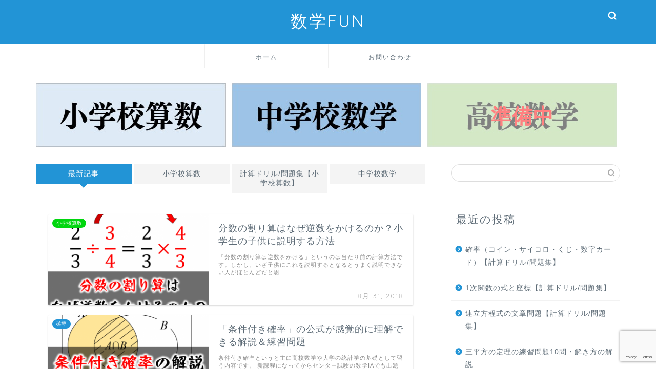

--- FILE ---
content_type: text/html
request_url: https://sugaku.fun/page/25/
body_size: 9396
content:
<!DOCTYPE html><html lang="ja"><head prefix="og: http://ogp.me/ns# fb: http://ogp.me/ns/fb# article: http://ogp.me/ns/article#"><meta charset="utf-8"><meta http-equiv="X-UA-Compatible" content="IE=edge"><meta name="viewport" content="width=device-width, initial-scale=1"><meta property="og:type" content="blog"><meta property="og:title" content="数学FUN｜数学を楽しく分かりやすく解説"><meta property="og:url" content="https://sugaku.fun"><meta property="og:description" content=""><meta property="og:image" content="https://sugaku.fun/wp-content/themes/jin/img/bg_default.jpg"><meta property="og:site_name" content="数学FUN"><meta property="fb:admins" content=""><meta name="twitter:card" content="summary"><link rel="shortcut icon" href="https://sugaku.fun/wp-content/themes/jin/favicon.ico"><link media="all" href="https://sugaku.fun/wp-content/cache/autoptimize/css/autoptimize_498065fac8d10d028a657b9516b6848c.css" rel="stylesheet"><link media="print" href="https://sugaku.fun/wp-content/cache/autoptimize/css/autoptimize_e2a36f6aea6de2e039b2a3fe5b970997.css" rel="stylesheet"><title>数学FUN｜数学を楽しく分かりやすく解説</title><meta name='robots' content='max-image-preview:large' /><link rel='dns-prefetch' href='//www.google.com' /><link rel='dns-prefetch' href='//ajax.googleapis.com' /><link rel='dns-prefetch' href='//cdnjs.cloudflare.com' /><link rel='dns-prefetch' href='//use.fontawesome.com' /><link rel="alternate" type="application/rss+xml" title="数学FUN &raquo; フィード" href="https://sugaku.fun/feed/" /><link rel="alternate" type="application/rss+xml" title="数学FUN &raquo; コメントフィード" href="https://sugaku.fun/comments/feed/" /> <script type="text/javascript">window._wpemojiSettings = {"baseUrl":"https:\/\/s.w.org\/images\/core\/emoji\/14.0.0\/72x72\/","ext":".png","svgUrl":"https:\/\/s.w.org\/images\/core\/emoji\/14.0.0\/svg\/","svgExt":".svg","source":{"concatemoji":"https:\/\/sugaku.fun\/wp-includes\/js\/wp-emoji-release.min.js?ver=6.4.7"}};
/*! This file is auto-generated */
!function(i,n){var o,s,e;function c(e){try{var t={supportTests:e,timestamp:(new Date).valueOf()};sessionStorage.setItem(o,JSON.stringify(t))}catch(e){}}function p(e,t,n){e.clearRect(0,0,e.canvas.width,e.canvas.height),e.fillText(t,0,0);var t=new Uint32Array(e.getImageData(0,0,e.canvas.width,e.canvas.height).data),r=(e.clearRect(0,0,e.canvas.width,e.canvas.height),e.fillText(n,0,0),new Uint32Array(e.getImageData(0,0,e.canvas.width,e.canvas.height).data));return t.every(function(e,t){return e===r[t]})}function u(e,t,n){switch(t){case"flag":return n(e,"\ud83c\udff3\ufe0f\u200d\u26a7\ufe0f","\ud83c\udff3\ufe0f\u200b\u26a7\ufe0f")?!1:!n(e,"\ud83c\uddfa\ud83c\uddf3","\ud83c\uddfa\u200b\ud83c\uddf3")&&!n(e,"\ud83c\udff4\udb40\udc67\udb40\udc62\udb40\udc65\udb40\udc6e\udb40\udc67\udb40\udc7f","\ud83c\udff4\u200b\udb40\udc67\u200b\udb40\udc62\u200b\udb40\udc65\u200b\udb40\udc6e\u200b\udb40\udc67\u200b\udb40\udc7f");case"emoji":return!n(e,"\ud83e\udef1\ud83c\udffb\u200d\ud83e\udef2\ud83c\udfff","\ud83e\udef1\ud83c\udffb\u200b\ud83e\udef2\ud83c\udfff")}return!1}function f(e,t,n){var r="undefined"!=typeof WorkerGlobalScope&&self instanceof WorkerGlobalScope?new OffscreenCanvas(300,150):i.createElement("canvas"),a=r.getContext("2d",{willReadFrequently:!0}),o=(a.textBaseline="top",a.font="600 32px Arial",{});return e.forEach(function(e){o[e]=t(a,e,n)}),o}function t(e){var t=i.createElement("script");t.src=e,t.defer=!0,i.head.appendChild(t)}"undefined"!=typeof Promise&&(o="wpEmojiSettingsSupports",s=["flag","emoji"],n.supports={everything:!0,everythingExceptFlag:!0},e=new Promise(function(e){i.addEventListener("DOMContentLoaded",e,{once:!0})}),new Promise(function(t){var n=function(){try{var e=JSON.parse(sessionStorage.getItem(o));if("object"==typeof e&&"number"==typeof e.timestamp&&(new Date).valueOf()<e.timestamp+604800&&"object"==typeof e.supportTests)return e.supportTests}catch(e){}return null}();if(!n){if("undefined"!=typeof Worker&&"undefined"!=typeof OffscreenCanvas&&"undefined"!=typeof URL&&URL.createObjectURL&&"undefined"!=typeof Blob)try{var e="postMessage("+f.toString()+"("+[JSON.stringify(s),u.toString(),p.toString()].join(",")+"));",r=new Blob([e],{type:"text/javascript"}),a=new Worker(URL.createObjectURL(r),{name:"wpTestEmojiSupports"});return void(a.onmessage=function(e){c(n=e.data),a.terminate(),t(n)})}catch(e){}c(n=f(s,u,p))}t(n)}).then(function(e){for(var t in e)n.supports[t]=e[t],n.supports.everything=n.supports.everything&&n.supports[t],"flag"!==t&&(n.supports.everythingExceptFlag=n.supports.everythingExceptFlag&&n.supports[t]);n.supports.everythingExceptFlag=n.supports.everythingExceptFlag&&!n.supports.flag,n.DOMReady=!1,n.readyCallback=function(){n.DOMReady=!0}}).then(function(){return e}).then(function(){var e;n.supports.everything||(n.readyCallback(),(e=n.source||{}).concatemoji?t(e.concatemoji):e.wpemoji&&e.twemoji&&(t(e.twemoji),t(e.wpemoji)))}))}((window,document),window._wpemojiSettings);</script> <link rel='stylesheet' id='fontawesome-style-css' href='https://use.fontawesome.com/releases/v5.6.3/css/all.css?ver=6.4.7' type='text/css' media='all' /><link rel='stylesheet' id='swiper-style-css' href='https://cdnjs.cloudflare.com/ajax/libs/Swiper/4.0.7/css/swiper.min.css?ver=6.4.7' type='text/css' media='all' /><link rel="https://api.w.org/" href="https://sugaku.fun/wp-json/" /><link rel="prev" href="https://sugaku.fun/page/24/" /><meta name="google-site-verification" content="-mnMej5YsYYb-35lKwDiuRAg1gnLuvnOEAJnAx6vzts" />  <script type="text/x-mathjax-config">MathJax.Hub.Config({ tex2jax: { inlineMath: [['$','$'], ["\\(","\\)"]] } });</script> <script type="text/javascript" src="https://cdnjs.cloudflare.com/ajax/libs/mathjax/2.7.0/MathJax.js?config=TeX-AMS_CHTML"></script>  <script src="https://cdnjs.cloudflare.com/ajax/libs/Chart.js/2.7.2/Chart.bundle.js"></script>  <?php wp_deregister_script('jquery'); ?>  <script src="https://code.jquery.com/jquery-3.3.1.js"></script>  <script src="https://cdn.jsdelivr.net/npm/vue@2.6.11"></script>    <script async src="https://www.googletagmanager.com/gtag/js?id=UA-124580496-1"></script> <script>window.dataLayer = window.dataLayer || [];
  function gtag(){dataLayer.push(arguments);}
  gtag('js', new Date());

  gtag('config', 'UA-124580496-1');</script> </head><body class="home blog paged paged-25" id="nofont-style"><div id="wrapper"><div id="scroll-content" class="animate-off"><div id="header-box" class="tn_on header-box animate-off"><div id="header" class="header-type2 header animate-off"><div id="site-info" class="ef"> <span class="tn-logo-size"><a href='https://sugaku.fun/' title='数学FUN' rel='home'>数学FUN</a></span></div><div id="headmenu"> <span class="headsns tn_sns_off"> </span> <span class="headsearch tn_search_on"><form class="search-box" role="search" method="get" id="searchform" action="https://sugaku.fun/"> <input type="search" placeholder="" class="text search-text" value="" name="s" id="s"> <input type="submit" id="searchsubmit" value="&#xe931;"></form> </span></div></div></div><div id="nav-container" class="header-style3-animate animate-off"><div id="drawernav2" class="ef"><nav class="fixed-content"><ul class="menu-box"><li class="menu-item menu-item-type-custom menu-item-object-custom current-menu-item menu-item-home menu-item-8"><a href="https://sugaku.fun">ホーム</a></li><li class="menu-item menu-item-type-post_type menu-item-object-page menu-item-1872"><a href="https://sugaku.fun/contact/">お問い合わせ</a></li></ul></nav></div></div><div class="clearfix"></div><div id="contents"><div class="main_index_banner"><div class="index_banner"><a href="https://sugaku.fun/elementary-school-mathematics/"><img width="391" height="124" src="https://sugaku.fun/wp-content/uploads/2020/05/2020-05-21_150438.jpg" alt="小学校算数" /></a></div><div class="index_banner"><a href="https://sugaku.fun/junior-high-school-mathematics/"><img width="391" height="124" src="https://sugaku.fun/wp-content/uploads/2020/05/2020-05-21_150508.jpg" alt="中学校数学" /></a></div><div class="index_banner in_pre"><img width="391" height="124" src="https://sugaku.fun/wp-content/uploads/2020/05/2020-05-21_150523.jpg" alt="高校数学" /><p>準備中</p></div></div><main id="main-contents" class="main-contents animate-off" itemscope itemtype="https://schema.org/Blog"><div class="toppost-list-box"> <input type="radio" name="switch" id="tab-1" checked> <input type="radio" name="switch" id="tab-2"> <input type="radio" name="switch" id="tab-3"> <input type="radio" name="switch" id="tab-4"> <input type="radio" name="switch" id="tab-5"><ul class="tabBtn-mag"><li><label for="tab-1">最新記事</label></li><li><label for="tab-2">小学校算数</label></li><li><label for="tab-3">計算ドリル/問題集【小学校算数】</label></li><li><label for="tab-4">中学校数学</label></li></ul><div class="toppost-list-box-inner"><div class="post-list basicstyle autoheight"><article class="post-list-item" itemscope itemtype="https://schema.org/BlogPosting"> <a class="post-list-link" rel="bookmark" href="https://sugaku.fun/division-of-fraction/" itemprop='mainEntityOfPage'><div class="post-list-inner"><div class="post-list-thumb" itemprop="image" itemscope itemtype="https://schema.org/ImageObject"> <img width="640" height="360" src="https://sugaku.fun/wp-content/uploads/2018/08/2018-09-01_075234-640x360.png" class="attachment-small_size size-small_size wp-post-image" alt="" decoding="async" fetchpriority="high" srcset="https://sugaku.fun/wp-content/uploads/2018/08/2018-09-01_075234-640x360.png 640w, https://sugaku.fun/wp-content/uploads/2018/08/2018-09-01_075234-320x180.png 320w" sizes="(max-width: 640px) 100vw, 640px" /><meta itemprop="url" content="https://sugaku.fun/wp-content/uploads/2018/08/2018-09-01_075234-640x360.png"><meta itemprop="width" content="480"><meta itemprop="height" content="270"> <span class="post-list-cat category-elementary-school-mathematics" style="background-color:#00d60e!important;" itemprop="keywords">小学校算数</span></div><div class="post-list-meta vcard"><h2 class="post-list-title entry-title" itemprop="headline">分数の割り算はなぜ逆数をかけるのか？小学生の子供に説明する方法</h2> <span class="post-list-date date ef updated" itemprop="datePublished dateModified" datetime="2018-08-31" content="2018-08-31">8月 31, 2018</span> <span class="writer fn" itemprop="author" itemscope itemtype="https://schema.org/Person"><span itemprop="name">管理人</span></span><div class="post-list-publisher" itemprop="publisher" itemscope itemtype="https://schema.org/Organization"> <span itemprop="logo" itemscope itemtype="https://schema.org/ImageObject"> <span itemprop="url"></span> </span> <span itemprop="name">数学FUN</span></div> <span class="post-list-desc" itemprop="description">「分数の割り算は逆数をかける」というのは当たり前の計算方法です。しかし、いざ子供にこれを説明するとなるとうまく説明できない人がほとんどだと思&nbsp;…</span></div></div> </a></article><article class="post-list-item" itemscope itemtype="https://schema.org/BlogPosting"> <a class="post-list-link" rel="bookmark" href="https://sugaku.fun/conditional-probability/" itemprop='mainEntityOfPage'><div class="post-list-inner"><div class="post-list-thumb" itemprop="image" itemscope itemtype="https://schema.org/ImageObject"> <img width="640" height="360" src="https://sugaku.fun/wp-content/uploads/2018/08/2018-08-29_170035-640x360.png" class="attachment-small_size size-small_size wp-post-image" alt="" decoding="async" srcset="https://sugaku.fun/wp-content/uploads/2018/08/2018-08-29_170035-640x360.png 640w, https://sugaku.fun/wp-content/uploads/2018/08/2018-08-29_170035-320x180.png 320w" sizes="(max-width: 640px) 100vw, 640px" /><meta itemprop="url" content="https://sugaku.fun/wp-content/uploads/2018/08/2018-08-29_170035-640x360.png"><meta itemprop="width" content="480"><meta itemprop="height" content="270"> <span class="post-list-cat category-%e7%a2%ba%e7%8e%87" style="background-color:!important;" itemprop="keywords">確率</span></div><div class="post-list-meta vcard"><h2 class="post-list-title entry-title" itemprop="headline">「条件付き確率」の公式が感覚的に理解できる解説＆練習問題</h2> <span class="post-list-date date ef updated" itemprop="datePublished dateModified" datetime="2018-08-29" content="2018-08-29">8月 29, 2018</span> <span class="writer fn" itemprop="author" itemscope itemtype="https://schema.org/Person"><span itemprop="name">管理人</span></span><div class="post-list-publisher" itemprop="publisher" itemscope itemtype="https://schema.org/Organization"> <span itemprop="logo" itemscope itemtype="https://schema.org/ImageObject"> <span itemprop="url"></span> </span> <span itemprop="name">数学FUN</span></div> <span class="post-list-desc" itemprop="description">条件付き確率というと主に高校数学や大学の統計学の基礎として習う内容です。
新課程になってからセンター試験の数学IAでも出題されますが、しっ&nbsp;…</span></div></div> </a></article><article class="post-list-item" itemscope itemtype="https://schema.org/BlogPosting"> <a class="post-list-link" rel="bookmark" href="https://sugaku.fun/2x2-mental-arithmetic/" itemprop='mainEntityOfPage'><div class="post-list-inner"><div class="post-list-thumb" itemprop="image" itemscope itemtype="https://schema.org/ImageObject"> <img width="640" height="360" src="https://sugaku.fun/wp-content/uploads/2018/08/2018-08-28_090504-640x360.png" class="attachment-small_size size-small_size wp-post-image" alt="" decoding="async" srcset="https://sugaku.fun/wp-content/uploads/2018/08/2018-08-28_090504-640x360.png 640w, https://sugaku.fun/wp-content/uploads/2018/08/2018-08-28_090504-300x170.png 300w, https://sugaku.fun/wp-content/uploads/2018/08/2018-08-28_090504-320x180.png 320w" sizes="(max-width: 640px) 100vw, 640px" /><meta itemprop="url" content="https://sugaku.fun/wp-content/uploads/2018/08/2018-08-28_090504-640x360.png"><meta itemprop="width" content="480"><meta itemprop="height" content="270"> <span class="post-list-cat category-%e8%a8%88%e7%ae%97%e3%83%86%e3%82%af%e3%83%8b%e3%83%83%e3%82%af" style="background-color:!important;" itemprop="keywords">計算テクニック</span></div><div class="post-list-meta vcard"><h2 class="post-list-title entry-title" itemprop="headline">2桁×2桁の掛け算が瞬時に解ける「暗算テクニック」を9個紹介</h2> <span class="post-list-date date ef updated" itemprop="datePublished dateModified" datetime="2018-08-28" content="2018-08-28">8月 28, 2018</span> <span class="writer fn" itemprop="author" itemscope itemtype="https://schema.org/Person"><span itemprop="name">管理人</span></span><div class="post-list-publisher" itemprop="publisher" itemscope itemtype="https://schema.org/Organization"> <span itemprop="logo" itemscope itemtype="https://schema.org/ImageObject"> <span itemprop="url"></span> </span> <span itemprop="name">数学FUN</span></div> <span class="post-list-desc" itemprop="description">日本の学校教育において2桁×2桁の掛け算は大抵の場合、紙に“筆算”を書いて求めるのが一般的です。暗算でこれを計算するのは慣れが必要ですし、正&nbsp;…</span></div></div> </a></article><article class="post-list-item" itemscope itemtype="https://schema.org/BlogPosting"> <a class="post-list-link" rel="bookmark" href="https://sugaku.fun/ghost-mental-arithmetic/" itemprop='mainEntityOfPage'><div class="post-list-inner"><div class="post-list-thumb" itemprop="image" itemscope itemtype="https://schema.org/ImageObject"> <img width="640" height="360" src="https://sugaku.fun/wp-content/uploads/2018/08/2018-08-26_115602-640x360.png" class="attachment-small_size size-small_size wp-post-image" alt="" decoding="async" loading="lazy" srcset="https://sugaku.fun/wp-content/uploads/2018/08/2018-08-26_115602-640x360.png 640w, https://sugaku.fun/wp-content/uploads/2018/08/2018-08-26_115602-320x180.png 320w" sizes="(max-width: 640px) 100vw, 640px" /><meta itemprop="url" content="https://sugaku.fun/wp-content/uploads/2018/08/2018-08-26_115602-640x360.png"><meta itemprop="width" content="480"><meta itemprop="height" content="270"> <span class="post-list-cat category-%e8%a8%88%e7%ae%97%e3%83%86%e3%82%af%e3%83%8b%e3%83%83%e3%82%af" style="background-color:!important;" itemprop="keywords">計算テクニック</span></div><div class="post-list-meta vcard"><h2 class="post-list-title entry-title" itemprop="headline">お魚プレートを使って2桁の掛け算をする「ゴースト暗算」の方法</h2> <span class="post-list-date date ef updated" itemprop="datePublished dateModified" datetime="2018-08-26" content="2018-08-26">8月 26, 2018</span> <span class="writer fn" itemprop="author" itemscope itemtype="https://schema.org/Person"><span itemprop="name">管理人</span></span><div class="post-list-publisher" itemprop="publisher" itemscope itemtype="https://schema.org/Organization"> <span itemprop="logo" itemscope itemtype="https://schema.org/ImageObject"> <span itemprop="url"></span> </span> <span itemprop="name">数学FUN</span></div> <span class="post-list-desc" itemprop="description">ゴースト暗算は2桁×1桁、もしくは2桁×2桁の掛け算を暗算する際の画期的な方法です。
2桁の計算は筆算を用いるのが一般的ですが、これをお魚&nbsp;…</span></div></div> </a></article><section class="pager-top"><ul class="pagination ef" role="menubar" aria-label="Pagination"><li class="first"><a href="https://sugaku.fun/"><span>1</span></a></li><li class="spancount"><span>...</span></li><li><a href="https://sugaku.fun/page/21/" class="inactive" ><span>21</span></a></li><li><a href="https://sugaku.fun/page/22/" class="inactive" ><span>22</span></a></li><li><a href="https://sugaku.fun/page/23/" class="inactive" ><span>23</span></a></li><li><a href="https://sugaku.fun/page/24/" class="inactive" ><span>24</span></a></li><li class="current"><a><span>25</span></a></li></ul></section></div><div class="post-list basicstyle autoheight"><article class="post-list-item" itemscope itemtype="https://schema.org/BlogPosting"> <a class="post-list-link" rel="bookmark" href="https://sugaku.fun/calculation-drill-inverse-proportion/" itemprop='mainEntityOfPage'><div class="post-list-inner"><div class="post-list-thumb" itemprop="image" itemscope itemtype="https://schema.org/ImageObject"> <img width="640" height="360" src="https://sugaku.fun/wp-content/uploads/2018/12/2018-12-04_175251-640x360.png" class="attachment-small_size size-small_size wp-post-image" alt="" decoding="async" loading="lazy" srcset="https://sugaku.fun/wp-content/uploads/2018/12/2018-12-04_175251-640x360.png 640w, https://sugaku.fun/wp-content/uploads/2018/12/2018-12-04_175251-320x180.png 320w" sizes="(max-width: 640px) 100vw, 640px" /><meta itemprop="url" content="https://sugaku.fun/wp-content/uploads/2018/12/2018-12-04_175251-640x360.png"><meta itemprop="width" content="480"><meta itemprop="height" content="270"> <span class="post-list-cat category-calculation-drill" style="background-color:#43dbdb!important;" itemprop="keywords">計算ドリル/問題集【小学校算数】</span></div><div class="post-list-meta vcard"><h2 class="post-list-title entry-title" itemprop="headline">「反比例」の表の読み取り【計算ドリル/問題集】</h2> <span class="post-list-date date ef updated" itemprop="datePublished dateModified" datetime="2018-12-04" content="2018-12-04">12月 4, 2018</span> <span class="writer fn" itemprop="author" itemscope itemtype="https://schema.org/Person"><span itemprop="name">管理人</span></span><div class="post-list-publisher" itemprop="publisher" itemscope itemtype="https://schema.org/Organization"> <span itemprop="logo" itemscope itemtype="https://schema.org/ImageObject"> <span itemprop="url"></span> </span> <span itemprop="name">数学FUN</span></div> <span class="post-list-desc" itemprop="description"> 小学校6年生で習う「反比例」の問題集です。
問題をランダムで生成することができ、答えの表示・非表示も切り替えられます。印刷してご活用く&nbsp;…</span></div></div> </a></article><article class="post-list-item" itemscope itemtype="https://schema.org/BlogPosting"> <a class="post-list-link" rel="bookmark" href="https://sugaku.fun/calculation-drill-proportion/" itemprop='mainEntityOfPage'><div class="post-list-inner"><div class="post-list-thumb" itemprop="image" itemscope itemtype="https://schema.org/ImageObject"> <img width="640" height="360" src="https://sugaku.fun/wp-content/uploads/2018/12/2018-12-04_174653-640x360.png" class="attachment-small_size size-small_size wp-post-image" alt="" decoding="async" loading="lazy" srcset="https://sugaku.fun/wp-content/uploads/2018/12/2018-12-04_174653-640x360.png 640w, https://sugaku.fun/wp-content/uploads/2018/12/2018-12-04_174653-320x180.png 320w" sizes="(max-width: 640px) 100vw, 640px" /><meta itemprop="url" content="https://sugaku.fun/wp-content/uploads/2018/12/2018-12-04_174653-640x360.png"><meta itemprop="width" content="480"><meta itemprop="height" content="270"> <span class="post-list-cat category-calculation-drill" style="background-color:#43dbdb!important;" itemprop="keywords">計算ドリル/問題集【小学校算数】</span></div><div class="post-list-meta vcard"><h2 class="post-list-title entry-title" itemprop="headline">「比例」の表の読み取り【計算ドリル/問題集】</h2> <span class="post-list-date date ef updated" itemprop="datePublished dateModified" datetime="2018-12-04" content="2018-12-04">12月 4, 2018</span> <span class="writer fn" itemprop="author" itemscope itemtype="https://schema.org/Person"><span itemprop="name">管理人</span></span><div class="post-list-publisher" itemprop="publisher" itemscope itemtype="https://schema.org/Organization"> <span itemprop="logo" itemscope itemtype="https://schema.org/ImageObject"> <span itemprop="url"></span> </span> <span itemprop="name">数学FUN</span></div> <span class="post-list-desc" itemprop="description"> 小学校6年生で習う「比例」の問題集です。
問題をランダムで生成することができ、答えの表示・非表示も切り替えられます。印刷してご活用ください。
ちなみに比例の基本や問題の解き&nbsp;…</span></div></div> </a></article><article class="post-list-item" itemscope itemtype="https://schema.org/BlogPosting"> <a class="post-list-link" rel="bookmark" href="https://sugaku.fun/calculation-drill-speed/" itemprop='mainEntityOfPage'><div class="post-list-inner"><div class="post-list-thumb" itemprop="image" itemscope itemtype="https://schema.org/ImageObject"> <img width="640" height="360" src="https://sugaku.fun/wp-content/uploads/2018/12/2018-12-03_112847-640x360.png" class="attachment-small_size size-small_size wp-post-image" alt="" decoding="async" loading="lazy" srcset="https://sugaku.fun/wp-content/uploads/2018/12/2018-12-03_112847-640x360.png 640w, https://sugaku.fun/wp-content/uploads/2018/12/2018-12-03_112847-320x180.png 320w" sizes="(max-width: 640px) 100vw, 640px" /><meta itemprop="url" content="https://sugaku.fun/wp-content/uploads/2018/12/2018-12-03_112847-640x360.png"><meta itemprop="width" content="480"><meta itemprop="height" content="270"> <span class="post-list-cat category-calculation-drill" style="background-color:#43dbdb!important;" itemprop="keywords">計算ドリル/問題集【小学校算数】</span></div><div class="post-list-meta vcard"><h2 class="post-list-title entry-title" itemprop="headline">「速さ」の文章問題【計算ドリル/問題集】</h2> <span class="post-list-date date ef updated" itemprop="datePublished dateModified" datetime="2018-12-03" content="2018-12-03">12月 3, 2018</span> <span class="writer fn" itemprop="author" itemscope itemtype="https://schema.org/Person"><span itemprop="name">管理人</span></span><div class="post-list-publisher" itemprop="publisher" itemscope itemtype="https://schema.org/Organization"> <span itemprop="logo" itemscope itemtype="https://schema.org/ImageObject"> <span itemprop="url"></span> </span> <span itemprop="name">数学FUN</span></div> <span class="post-list-desc" itemprop="description"> 小学校6年生の算数で習う「速さ」の問題集です。特に速さの公式に慣れるための基本的な問題を用意しました。
問題の数値はランダムで生成することができ、答えの表示・非表示も切り替え&nbsp;…</span></div></div> </a></article><article class="post-list-item" itemscope itemtype="https://schema.org/BlogPosting"> <a class="post-list-link" rel="bookmark" href="https://sugaku.fun/calculation-drill-volume-of-prism-column/" itemprop='mainEntityOfPage'><div class="post-list-inner"><div class="post-list-thumb" itemprop="image" itemscope itemtype="https://schema.org/ImageObject"> <img width="640" height="360" src="https://sugaku.fun/wp-content/uploads/2018/12/2018-12-01_140228-640x360.png" class="attachment-small_size size-small_size wp-post-image" alt="" decoding="async" loading="lazy" srcset="https://sugaku.fun/wp-content/uploads/2018/12/2018-12-01_140228-640x360.png 640w, https://sugaku.fun/wp-content/uploads/2018/12/2018-12-01_140228-320x180.png 320w" sizes="(max-width: 640px) 100vw, 640px" /><meta itemprop="url" content="https://sugaku.fun/wp-content/uploads/2018/12/2018-12-01_140228-640x360.png"><meta itemprop="width" content="480"><meta itemprop="height" content="270"> <span class="post-list-cat category-calculation-drill" style="background-color:#43dbdb!important;" itemprop="keywords">計算ドリル/問題集【小学校算数】</span></div><div class="post-list-meta vcard"><h2 class="post-list-title entry-title" itemprop="headline">「角柱・円柱」の体積【計算ドリル/問題集】</h2> <span class="post-list-date date ef updated" itemprop="datePublished dateModified" datetime="2018-12-01" content="2018-12-01">12月 1, 2018</span> <span class="writer fn" itemprop="author" itemscope itemtype="https://schema.org/Person"><span itemprop="name">管理人</span></span><div class="post-list-publisher" itemprop="publisher" itemscope itemtype="https://schema.org/Organization"> <span itemprop="logo" itemscope itemtype="https://schema.org/ImageObject"> <span itemprop="url"></span> </span> <span itemprop="name">数学FUN</span></div> <span class="post-list-desc" itemprop="description"> 小学校6年生で習う「角柱・円柱」の体積を求める問題集です。
問題をランダムで生成することができ、答えの表示・非表示も切り替えられます。印刷してご活用ください。
ちなみに角柱&nbsp;…</span></div></div> </a></article><article class="post-list-item" itemscope itemtype="https://schema.org/BlogPosting"> <a class="post-list-link" rel="bookmark" href="https://sugaku.fun/calculation-drill-volume-of-cube-rectangle/" itemprop='mainEntityOfPage'><div class="post-list-inner"><div class="post-list-thumb" itemprop="image" itemscope itemtype="https://schema.org/ImageObject"> <img width="640" height="360" src="https://sugaku.fun/wp-content/uploads/2018/12/2018-12-01_135255-640x360.png" class="attachment-small_size size-small_size wp-post-image" alt="" decoding="async" loading="lazy" srcset="https://sugaku.fun/wp-content/uploads/2018/12/2018-12-01_135255-640x360.png 640w, https://sugaku.fun/wp-content/uploads/2018/12/2018-12-01_135255-320x180.png 320w" sizes="(max-width: 640px) 100vw, 640px" /><meta itemprop="url" content="https://sugaku.fun/wp-content/uploads/2018/12/2018-12-01_135255-640x360.png"><meta itemprop="width" content="480"><meta itemprop="height" content="270"> <span class="post-list-cat category-calculation-drill" style="background-color:#43dbdb!important;" itemprop="keywords">計算ドリル/問題集【小学校算数】</span></div><div class="post-list-meta vcard"><h2 class="post-list-title entry-title" itemprop="headline">「立方体・直方体」の体積【計算ドリル/問題集】</h2> <span class="post-list-date date ef updated" itemprop="datePublished dateModified" datetime="2018-12-01" content="2018-12-01">12月 1, 2018</span> <span class="writer fn" itemprop="author" itemscope itemtype="https://schema.org/Person"><span itemprop="name">管理人</span></span><div class="post-list-publisher" itemprop="publisher" itemscope itemtype="https://schema.org/Organization"> <span itemprop="logo" itemscope itemtype="https://schema.org/ImageObject"> <span itemprop="url"></span> </span> <span itemprop="name">数学FUN</span></div> <span class="post-list-desc" itemprop="description"> 小学校6年生で習う「立方体・直方体」の体積を求める問題集です。
問題をランダムで生成することができ、答えの表示・非表示も切り替えられま&nbsp;…</span></div></div> </a></article><article class="post-list-item" itemscope itemtype="https://schema.org/BlogPosting"> <a class="post-list-link" rel="bookmark" href="https://sugaku.fun/calculation-drill-nichirekizan/" itemprop='mainEntityOfPage'><div class="post-list-inner"><div class="post-list-thumb" itemprop="image" itemscope itemtype="https://schema.org/ImageObject"> <img width="640" height="360" src="https://sugaku.fun/wp-content/uploads/2018/11/2018-11-25_103628-640x360.png" class="attachment-small_size size-small_size wp-post-image" alt="" decoding="async" loading="lazy" srcset="https://sugaku.fun/wp-content/uploads/2018/11/2018-11-25_103628-640x360.png 640w, https://sugaku.fun/wp-content/uploads/2018/11/2018-11-25_103628-320x180.png 320w" sizes="(max-width: 640px) 100vw, 640px" /><meta itemprop="url" content="https://sugaku.fun/wp-content/uploads/2018/11/2018-11-25_103628-640x360.png"><meta itemprop="width" content="480"><meta itemprop="height" content="270"> <span class="post-list-cat category-calculation-drill" style="background-color:#43dbdb!important;" itemprop="keywords">計算ドリル/問題集【小学校算数】</span></div><div class="post-list-meta vcard"><h2 class="post-list-title entry-title" itemprop="headline">「日暦算」の文章問題【計算ドリル/問題集】</h2> <span class="post-list-date date ef updated" itemprop="datePublished dateModified" datetime="2018-11-25" content="2018-11-25">11月 25, 2018</span> <span class="writer fn" itemprop="author" itemscope itemtype="https://schema.org/Person"><span itemprop="name">管理人</span></span><div class="post-list-publisher" itemprop="publisher" itemscope itemtype="https://schema.org/Organization"> <span itemprop="logo" itemscope itemtype="https://schema.org/ImageObject"> <span itemprop="url"></span> </span> <span itemprop="name">数学FUN</span></div> <span class="post-list-desc" itemprop="description"> 中学受験の算数ではさまざまな文章問題が出題されますが、そのうちの頻出されるひとつが「日暦算」です。日暦算は周期算の一種です。
問題をランダムで生成することができ、答えの表示・&nbsp;…</span></div></div> </a></article><article class="post-list-item" itemscope itemtype="https://schema.org/BlogPosting"> <a class="post-list-link" rel="bookmark" href="https://sugaku.fun/nichireki-zan/" itemprop='mainEntityOfPage'><div class="post-list-inner"><div class="post-list-thumb" itemprop="image" itemscope itemtype="https://schema.org/ImageObject"> <img width="640" height="360" src="https://sugaku.fun/wp-content/uploads/2018/11/2018-11-25_102745-640x360.png" class="attachment-small_size size-small_size wp-post-image" alt="" decoding="async" loading="lazy" srcset="https://sugaku.fun/wp-content/uploads/2018/11/2018-11-25_102745-640x360.png 640w, https://sugaku.fun/wp-content/uploads/2018/11/2018-11-25_102745-320x180.png 320w" sizes="(max-width: 640px) 100vw, 640px" /><meta itemprop="url" content="https://sugaku.fun/wp-content/uploads/2018/11/2018-11-25_102745-640x360.png"><meta itemprop="width" content="480"><meta itemprop="height" content="270"> <span class="post-list-cat category-elementary-school-mathematics" style="background-color:#00d60e!important;" itemprop="keywords">小学校算数</span></div><div class="post-list-meta vcard"><h2 class="post-list-title entry-title" itemprop="headline">「日暦算」の解き方とポイント｜図で分かりやすく解説</h2> <span class="post-list-date date ef updated" itemprop="datePublished dateModified" datetime="2018-11-25" content="2018-11-25">11月 25, 2018</span> <span class="writer fn" itemprop="author" itemscope itemtype="https://schema.org/Person"><span itemprop="name">管理人</span></span><div class="post-list-publisher" itemprop="publisher" itemscope itemtype="https://schema.org/Organization"> <span itemprop="logo" itemscope itemtype="https://schema.org/ImageObject"> <span itemprop="url"></span> </span> <span itemprop="name">数学FUN</span></div> <span class="post-list-desc" itemprop="description">中学受験でしばしば出題される文章問題のひとつ「日暦算」について解説していきます。
前回は「周期算」の解説をしましたが、日暦算はこれの一種で&nbsp;…</span></div></div> </a></article><article class="post-list-item" itemscope itemtype="https://schema.org/BlogPosting"> <a class="post-list-link" rel="bookmark" href="https://sugaku.fun/calculation-drill-syukizan/" itemprop='mainEntityOfPage'><div class="post-list-inner"><div class="post-list-thumb" itemprop="image" itemscope itemtype="https://schema.org/ImageObject"> <img width="640" height="360" src="https://sugaku.fun/wp-content/uploads/2018/11/2018-11-23_110426-640x360.png" class="attachment-small_size size-small_size wp-post-image" alt="" decoding="async" loading="lazy" srcset="https://sugaku.fun/wp-content/uploads/2018/11/2018-11-23_110426-640x360.png 640w, https://sugaku.fun/wp-content/uploads/2018/11/2018-11-23_110426-320x180.png 320w" sizes="(max-width: 640px) 100vw, 640px" /><meta itemprop="url" content="https://sugaku.fun/wp-content/uploads/2018/11/2018-11-23_110426-640x360.png"><meta itemprop="width" content="480"><meta itemprop="height" content="270"> <span class="post-list-cat category-calculation-drill" style="background-color:#43dbdb!important;" itemprop="keywords">計算ドリル/問題集【小学校算数】</span></div><div class="post-list-meta vcard"><h2 class="post-list-title entry-title" itemprop="headline">「周期算」の文章問題【計算ドリル/問題集】</h2> <span class="post-list-date date ef updated" itemprop="datePublished dateModified" datetime="2018-11-23" content="2018-11-23">11月 23, 2018</span> <span class="writer fn" itemprop="author" itemscope itemtype="https://schema.org/Person"><span itemprop="name">管理人</span></span><div class="post-list-publisher" itemprop="publisher" itemscope itemtype="https://schema.org/Organization"> <span itemprop="logo" itemscope itemtype="https://schema.org/ImageObject"> <span itemprop="url"></span> </span> <span itemprop="name">数学FUN</span></div> <span class="post-list-desc" itemprop="description"> 中学受験の算数ではさまざまな文章問題が出題されますが、そのうちの頻出されるひとつが「周期算」です。
問題をランダムで生成することができ、答えの表示・非表示も切り替えられます。&nbsp;…</span></div></div> </a></article><article class="post-list-item" itemscope itemtype="https://schema.org/BlogPosting"> <a class="post-list-link" rel="bookmark" href="https://sugaku.fun/syuki-zan/" itemprop='mainEntityOfPage'><div class="post-list-inner"><div class="post-list-thumb" itemprop="image" itemscope itemtype="https://schema.org/ImageObject"> <img width="640" height="360" src="https://sugaku.fun/wp-content/uploads/2018/11/2018-11-23_110018-640x360.png" class="attachment-small_size size-small_size wp-post-image" alt="" decoding="async" loading="lazy" srcset="https://sugaku.fun/wp-content/uploads/2018/11/2018-11-23_110018-640x360.png 640w, https://sugaku.fun/wp-content/uploads/2018/11/2018-11-23_110018-320x180.png 320w" sizes="(max-width: 640px) 100vw, 640px" /><meta itemprop="url" content="https://sugaku.fun/wp-content/uploads/2018/11/2018-11-23_110018-640x360.png"><meta itemprop="width" content="480"><meta itemprop="height" content="270"> <span class="post-list-cat category-elementary-school-mathematics" style="background-color:#00d60e!important;" itemprop="keywords">小学校算数</span></div><div class="post-list-meta vcard"><h2 class="post-list-title entry-title" itemprop="headline">「周期算」の解き方とポイント｜図で分かりやすく解説</h2> <span class="post-list-date date ef updated" itemprop="datePublished dateModified" datetime="2018-11-23" content="2018-11-23">11月 23, 2018</span> <span class="writer fn" itemprop="author" itemscope itemtype="https://schema.org/Person"><span itemprop="name">管理人</span></span><div class="post-list-publisher" itemprop="publisher" itemscope itemtype="https://schema.org/Organization"> <span itemprop="logo" itemscope itemtype="https://schema.org/ImageObject"> <span itemprop="url"></span> </span> <span itemprop="name">数学FUN</span></div> <span class="post-list-desc" itemprop="description">中学受験の算数ではさまざまな文章問題が出題されますが、頻出される問題のひとつとして挙げられるのが「周期算」です。
シンプルな問題ですが、解&nbsp;…</span></div></div> </a></article><article class="post-list-item" itemscope itemtype="https://schema.org/BlogPosting"> <a class="post-list-link" rel="bookmark" href="https://sugaku.fun/calculation-drill-fan-shaped/" itemprop='mainEntityOfPage'><div class="post-list-inner"><div class="post-list-thumb" itemprop="image" itemscope itemtype="https://schema.org/ImageObject"> <img width="640" height="360" src="https://sugaku.fun/wp-content/uploads/2018/11/2018-11-21_211633-640x360.png" class="attachment-small_size size-small_size wp-post-image" alt="" decoding="async" loading="lazy" srcset="https://sugaku.fun/wp-content/uploads/2018/11/2018-11-21_211633-640x360.png 640w, https://sugaku.fun/wp-content/uploads/2018/11/2018-11-21_211633-320x180.png 320w" sizes="(max-width: 640px) 100vw, 640px" /><meta itemprop="url" content="https://sugaku.fun/wp-content/uploads/2018/11/2018-11-21_211633-640x360.png"><meta itemprop="width" content="480"><meta itemprop="height" content="270"> <span class="post-list-cat category-calculation-drill" style="background-color:#43dbdb!important;" itemprop="keywords">計算ドリル/問題集【小学校算数】</span></div><div class="post-list-meta vcard"><h2 class="post-list-title entry-title" itemprop="headline">「おうぎ形」の弧の長さと面積【計算ドリル/問題集】</h2> <span class="post-list-date date ef updated" itemprop="datePublished dateModified" datetime="2018-11-21" content="2018-11-21">11月 21, 2018</span> <span class="writer fn" itemprop="author" itemscope itemtype="https://schema.org/Person"><span itemprop="name">管理人</span></span><div class="post-list-publisher" itemprop="publisher" itemscope itemtype="https://schema.org/Organization"> <span itemprop="logo" itemscope itemtype="https://schema.org/ImageObject"> <span itemprop="url"></span> </span> <span itemprop="name">数学FUN</span></div> <span class="post-list-desc" itemprop="description"> 小学校6年生で習う「おうぎ形」の弧の長さや面積、中心角などを求める問題集です。
問題をランダムで生成することができ、答えの表示・非表示&nbsp;…</span></div></div> </a></article><div class="more-cat"><div class="more-cat-button ef"><a href="https://sugaku.fun/category/elementary-school-mathematics/page/2/"><span>next</span></a></div></div></div><div class="post-list basicstyle autoheight"><article class="post-list-item" itemscope itemtype="https://schema.org/BlogPosting"> <a class="post-list-link" rel="bookmark" href="https://sugaku.fun/calculation-drill-inverse-proportion/" itemprop='mainEntityOfPage'><div class="post-list-inner"><div class="post-list-thumb" itemprop="image" itemscope itemtype="https://schema.org/ImageObject"> <img width="640" height="360" src="https://sugaku.fun/wp-content/uploads/2018/12/2018-12-04_175251-640x360.png" class="attachment-small_size size-small_size wp-post-image" alt="" decoding="async" loading="lazy" srcset="https://sugaku.fun/wp-content/uploads/2018/12/2018-12-04_175251-640x360.png 640w, https://sugaku.fun/wp-content/uploads/2018/12/2018-12-04_175251-320x180.png 320w" sizes="(max-width: 640px) 100vw, 640px" /><meta itemprop="url" content="https://sugaku.fun/wp-content/uploads/2018/12/2018-12-04_175251-640x360.png"><meta itemprop="width" content="480"><meta itemprop="height" content="270"> <span class="post-list-cat category-calculation-drill" style="background-color:#43dbdb!important;" itemprop="keywords">計算ドリル/問題集【小学校算数】</span></div><div class="post-list-meta vcard"><h2 class="post-list-title entry-title" itemprop="headline">「反比例」の表の読み取り【計算ドリル/問題集】</h2> <span class="post-list-date date ef updated" itemprop="datePublished dateModified" datetime="2018-12-04" content="2018-12-04">12月 4, 2018</span> <span class="writer fn" itemprop="author" itemscope itemtype="https://schema.org/Person"><span itemprop="name">管理人</span></span><div class="post-list-publisher" itemprop="publisher" itemscope itemtype="https://schema.org/Organization"> <span itemprop="logo" itemscope itemtype="https://schema.org/ImageObject"> <span itemprop="url"></span> </span> <span itemprop="name">数学FUN</span></div> <span class="post-list-desc" itemprop="description"> 小学校6年生で習う「反比例」の問題集です。
問題をランダムで生成することができ、答えの表示・非表示も切り替えられます。印刷してご活用く&nbsp;…</span></div></div> </a></article><article class="post-list-item" itemscope itemtype="https://schema.org/BlogPosting"> <a class="post-list-link" rel="bookmark" href="https://sugaku.fun/calculation-drill-proportion/" itemprop='mainEntityOfPage'><div class="post-list-inner"><div class="post-list-thumb" itemprop="image" itemscope itemtype="https://schema.org/ImageObject"> <img width="640" height="360" src="https://sugaku.fun/wp-content/uploads/2018/12/2018-12-04_174653-640x360.png" class="attachment-small_size size-small_size wp-post-image" alt="" decoding="async" loading="lazy" srcset="https://sugaku.fun/wp-content/uploads/2018/12/2018-12-04_174653-640x360.png 640w, https://sugaku.fun/wp-content/uploads/2018/12/2018-12-04_174653-320x180.png 320w" sizes="(max-width: 640px) 100vw, 640px" /><meta itemprop="url" content="https://sugaku.fun/wp-content/uploads/2018/12/2018-12-04_174653-640x360.png"><meta itemprop="width" content="480"><meta itemprop="height" content="270"> <span class="post-list-cat category-calculation-drill" style="background-color:#43dbdb!important;" itemprop="keywords">計算ドリル/問題集【小学校算数】</span></div><div class="post-list-meta vcard"><h2 class="post-list-title entry-title" itemprop="headline">「比例」の表の読み取り【計算ドリル/問題集】</h2> <span class="post-list-date date ef updated" itemprop="datePublished dateModified" datetime="2018-12-04" content="2018-12-04">12月 4, 2018</span> <span class="writer fn" itemprop="author" itemscope itemtype="https://schema.org/Person"><span itemprop="name">管理人</span></span><div class="post-list-publisher" itemprop="publisher" itemscope itemtype="https://schema.org/Organization"> <span itemprop="logo" itemscope itemtype="https://schema.org/ImageObject"> <span itemprop="url"></span> </span> <span itemprop="name">数学FUN</span></div> <span class="post-list-desc" itemprop="description"> 小学校6年生で習う「比例」の問題集です。
問題をランダムで生成することができ、答えの表示・非表示も切り替えられます。印刷してご活用ください。
ちなみに比例の基本や問題の解き&nbsp;…</span></div></div> </a></article><article class="post-list-item" itemscope itemtype="https://schema.org/BlogPosting"> <a class="post-list-link" rel="bookmark" href="https://sugaku.fun/calculation-drill-speed/" itemprop='mainEntityOfPage'><div class="post-list-inner"><div class="post-list-thumb" itemprop="image" itemscope itemtype="https://schema.org/ImageObject"> <img width="640" height="360" src="https://sugaku.fun/wp-content/uploads/2018/12/2018-12-03_112847-640x360.png" class="attachment-small_size size-small_size wp-post-image" alt="" decoding="async" loading="lazy" srcset="https://sugaku.fun/wp-content/uploads/2018/12/2018-12-03_112847-640x360.png 640w, https://sugaku.fun/wp-content/uploads/2018/12/2018-12-03_112847-320x180.png 320w" sizes="(max-width: 640px) 100vw, 640px" /><meta itemprop="url" content="https://sugaku.fun/wp-content/uploads/2018/12/2018-12-03_112847-640x360.png"><meta itemprop="width" content="480"><meta itemprop="height" content="270"> <span class="post-list-cat category-calculation-drill" style="background-color:#43dbdb!important;" itemprop="keywords">計算ドリル/問題集【小学校算数】</span></div><div class="post-list-meta vcard"><h2 class="post-list-title entry-title" itemprop="headline">「速さ」の文章問題【計算ドリル/問題集】</h2> <span class="post-list-date date ef updated" itemprop="datePublished dateModified" datetime="2018-12-03" content="2018-12-03">12月 3, 2018</span> <span class="writer fn" itemprop="author" itemscope itemtype="https://schema.org/Person"><span itemprop="name">管理人</span></span><div class="post-list-publisher" itemprop="publisher" itemscope itemtype="https://schema.org/Organization"> <span itemprop="logo" itemscope itemtype="https://schema.org/ImageObject"> <span itemprop="url"></span> </span> <span itemprop="name">数学FUN</span></div> <span class="post-list-desc" itemprop="description"> 小学校6年生の算数で習う「速さ」の問題集です。特に速さの公式に慣れるための基本的な問題を用意しました。
問題の数値はランダムで生成することができ、答えの表示・非表示も切り替え&nbsp;…</span></div></div> </a></article><article class="post-list-item" itemscope itemtype="https://schema.org/BlogPosting"> <a class="post-list-link" rel="bookmark" href="https://sugaku.fun/calculation-drill-volume-of-prism-column/" itemprop='mainEntityOfPage'><div class="post-list-inner"><div class="post-list-thumb" itemprop="image" itemscope itemtype="https://schema.org/ImageObject"> <img width="640" height="360" src="https://sugaku.fun/wp-content/uploads/2018/12/2018-12-01_140228-640x360.png" class="attachment-small_size size-small_size wp-post-image" alt="" decoding="async" loading="lazy" srcset="https://sugaku.fun/wp-content/uploads/2018/12/2018-12-01_140228-640x360.png 640w, https://sugaku.fun/wp-content/uploads/2018/12/2018-12-01_140228-320x180.png 320w" sizes="(max-width: 640px) 100vw, 640px" /><meta itemprop="url" content="https://sugaku.fun/wp-content/uploads/2018/12/2018-12-01_140228-640x360.png"><meta itemprop="width" content="480"><meta itemprop="height" content="270"> <span class="post-list-cat category-calculation-drill" style="background-color:#43dbdb!important;" itemprop="keywords">計算ドリル/問題集【小学校算数】</span></div><div class="post-list-meta vcard"><h2 class="post-list-title entry-title" itemprop="headline">「角柱・円柱」の体積【計算ドリル/問題集】</h2> <span class="post-list-date date ef updated" itemprop="datePublished dateModified" datetime="2018-12-01" content="2018-12-01">12月 1, 2018</span> <span class="writer fn" itemprop="author" itemscope itemtype="https://schema.org/Person"><span itemprop="name">管理人</span></span><div class="post-list-publisher" itemprop="publisher" itemscope itemtype="https://schema.org/Organization"> <span itemprop="logo" itemscope itemtype="https://schema.org/ImageObject"> <span itemprop="url"></span> </span> <span itemprop="name">数学FUN</span></div> <span class="post-list-desc" itemprop="description"> 小学校6年生で習う「角柱・円柱」の体積を求める問題集です。
問題をランダムで生成することができ、答えの表示・非表示も切り替えられます。印刷してご活用ください。
ちなみに角柱&nbsp;…</span></div></div> </a></article><article class="post-list-item" itemscope itemtype="https://schema.org/BlogPosting"> <a class="post-list-link" rel="bookmark" href="https://sugaku.fun/calculation-drill-volume-of-cube-rectangle/" itemprop='mainEntityOfPage'><div class="post-list-inner"><div class="post-list-thumb" itemprop="image" itemscope itemtype="https://schema.org/ImageObject"> <img width="640" height="360" src="https://sugaku.fun/wp-content/uploads/2018/12/2018-12-01_135255-640x360.png" class="attachment-small_size size-small_size wp-post-image" alt="" decoding="async" loading="lazy" srcset="https://sugaku.fun/wp-content/uploads/2018/12/2018-12-01_135255-640x360.png 640w, https://sugaku.fun/wp-content/uploads/2018/12/2018-12-01_135255-320x180.png 320w" sizes="(max-width: 640px) 100vw, 640px" /><meta itemprop="url" content="https://sugaku.fun/wp-content/uploads/2018/12/2018-12-01_135255-640x360.png"><meta itemprop="width" content="480"><meta itemprop="height" content="270"> <span class="post-list-cat category-calculation-drill" style="background-color:#43dbdb!important;" itemprop="keywords">計算ドリル/問題集【小学校算数】</span></div><div class="post-list-meta vcard"><h2 class="post-list-title entry-title" itemprop="headline">「立方体・直方体」の体積【計算ドリル/問題集】</h2> <span class="post-list-date date ef updated" itemprop="datePublished dateModified" datetime="2018-12-01" content="2018-12-01">12月 1, 2018</span> <span class="writer fn" itemprop="author" itemscope itemtype="https://schema.org/Person"><span itemprop="name">管理人</span></span><div class="post-list-publisher" itemprop="publisher" itemscope itemtype="https://schema.org/Organization"> <span itemprop="logo" itemscope itemtype="https://schema.org/ImageObject"> <span itemprop="url"></span> </span> <span itemprop="name">数学FUN</span></div> <span class="post-list-desc" itemprop="description"> 小学校6年生で習う「立方体・直方体」の体積を求める問題集です。
問題をランダムで生成することができ、答えの表示・非表示も切り替えられま&nbsp;…</span></div></div> </a></article><article class="post-list-item" itemscope itemtype="https://schema.org/BlogPosting"> <a class="post-list-link" rel="bookmark" href="https://sugaku.fun/calculation-drill-nichirekizan/" itemprop='mainEntityOfPage'><div class="post-list-inner"><div class="post-list-thumb" itemprop="image" itemscope itemtype="https://schema.org/ImageObject"> <img width="640" height="360" src="https://sugaku.fun/wp-content/uploads/2018/11/2018-11-25_103628-640x360.png" class="attachment-small_size size-small_size wp-post-image" alt="" decoding="async" loading="lazy" srcset="https://sugaku.fun/wp-content/uploads/2018/11/2018-11-25_103628-640x360.png 640w, https://sugaku.fun/wp-content/uploads/2018/11/2018-11-25_103628-320x180.png 320w" sizes="(max-width: 640px) 100vw, 640px" /><meta itemprop="url" content="https://sugaku.fun/wp-content/uploads/2018/11/2018-11-25_103628-640x360.png"><meta itemprop="width" content="480"><meta itemprop="height" content="270"> <span class="post-list-cat category-calculation-drill" style="background-color:#43dbdb!important;" itemprop="keywords">計算ドリル/問題集【小学校算数】</span></div><div class="post-list-meta vcard"><h2 class="post-list-title entry-title" itemprop="headline">「日暦算」の文章問題【計算ドリル/問題集】</h2> <span class="post-list-date date ef updated" itemprop="datePublished dateModified" datetime="2018-11-25" content="2018-11-25">11月 25, 2018</span> <span class="writer fn" itemprop="author" itemscope itemtype="https://schema.org/Person"><span itemprop="name">管理人</span></span><div class="post-list-publisher" itemprop="publisher" itemscope itemtype="https://schema.org/Organization"> <span itemprop="logo" itemscope itemtype="https://schema.org/ImageObject"> <span itemprop="url"></span> </span> <span itemprop="name">数学FUN</span></div> <span class="post-list-desc" itemprop="description"> 中学受験の算数ではさまざまな文章問題が出題されますが、そのうちの頻出されるひとつが「日暦算」です。日暦算は周期算の一種です。
問題をランダムで生成することができ、答えの表示・&nbsp;…</span></div></div> </a></article><article class="post-list-item" itemscope itemtype="https://schema.org/BlogPosting"> <a class="post-list-link" rel="bookmark" href="https://sugaku.fun/calculation-drill-syukizan/" itemprop='mainEntityOfPage'><div class="post-list-inner"><div class="post-list-thumb" itemprop="image" itemscope itemtype="https://schema.org/ImageObject"> <img width="640" height="360" src="https://sugaku.fun/wp-content/uploads/2018/11/2018-11-23_110426-640x360.png" class="attachment-small_size size-small_size wp-post-image" alt="" decoding="async" loading="lazy" srcset="https://sugaku.fun/wp-content/uploads/2018/11/2018-11-23_110426-640x360.png 640w, https://sugaku.fun/wp-content/uploads/2018/11/2018-11-23_110426-320x180.png 320w" sizes="(max-width: 640px) 100vw, 640px" /><meta itemprop="url" content="https://sugaku.fun/wp-content/uploads/2018/11/2018-11-23_110426-640x360.png"><meta itemprop="width" content="480"><meta itemprop="height" content="270"> <span class="post-list-cat category-calculation-drill" style="background-color:#43dbdb!important;" itemprop="keywords">計算ドリル/問題集【小学校算数】</span></div><div class="post-list-meta vcard"><h2 class="post-list-title entry-title" itemprop="headline">「周期算」の文章問題【計算ドリル/問題集】</h2> <span class="post-list-date date ef updated" itemprop="datePublished dateModified" datetime="2018-11-23" content="2018-11-23">11月 23, 2018</span> <span class="writer fn" itemprop="author" itemscope itemtype="https://schema.org/Person"><span itemprop="name">管理人</span></span><div class="post-list-publisher" itemprop="publisher" itemscope itemtype="https://schema.org/Organization"> <span itemprop="logo" itemscope itemtype="https://schema.org/ImageObject"> <span itemprop="url"></span> </span> <span itemprop="name">数学FUN</span></div> <span class="post-list-desc" itemprop="description"> 中学受験の算数ではさまざまな文章問題が出題されますが、そのうちの頻出されるひとつが「周期算」です。
問題をランダムで生成することができ、答えの表示・非表示も切り替えられます。&nbsp;…</span></div></div> </a></article><article class="post-list-item" itemscope itemtype="https://schema.org/BlogPosting"> <a class="post-list-link" rel="bookmark" href="https://sugaku.fun/calculation-drill-fan-shaped/" itemprop='mainEntityOfPage'><div class="post-list-inner"><div class="post-list-thumb" itemprop="image" itemscope itemtype="https://schema.org/ImageObject"> <img width="640" height="360" src="https://sugaku.fun/wp-content/uploads/2018/11/2018-11-21_211633-640x360.png" class="attachment-small_size size-small_size wp-post-image" alt="" decoding="async" loading="lazy" srcset="https://sugaku.fun/wp-content/uploads/2018/11/2018-11-21_211633-640x360.png 640w, https://sugaku.fun/wp-content/uploads/2018/11/2018-11-21_211633-320x180.png 320w" sizes="(max-width: 640px) 100vw, 640px" /><meta itemprop="url" content="https://sugaku.fun/wp-content/uploads/2018/11/2018-11-21_211633-640x360.png"><meta itemprop="width" content="480"><meta itemprop="height" content="270"> <span class="post-list-cat category-calculation-drill" style="background-color:#43dbdb!important;" itemprop="keywords">計算ドリル/問題集【小学校算数】</span></div><div class="post-list-meta vcard"><h2 class="post-list-title entry-title" itemprop="headline">「おうぎ形」の弧の長さと面積【計算ドリル/問題集】</h2> <span class="post-list-date date ef updated" itemprop="datePublished dateModified" datetime="2018-11-21" content="2018-11-21">11月 21, 2018</span> <span class="writer fn" itemprop="author" itemscope itemtype="https://schema.org/Person"><span itemprop="name">管理人</span></span><div class="post-list-publisher" itemprop="publisher" itemscope itemtype="https://schema.org/Organization"> <span itemprop="logo" itemscope itemtype="https://schema.org/ImageObject"> <span itemprop="url"></span> </span> <span itemprop="name">数学FUN</span></div> <span class="post-list-desc" itemprop="description"> 小学校6年生で習う「おうぎ形」の弧の長さや面積、中心角などを求める問題集です。
問題をランダムで生成することができ、答えの表示・非表示&nbsp;…</span></div></div> </a></article><article class="post-list-item" itemscope itemtype="https://schema.org/BlogPosting"> <a class="post-list-link" rel="bookmark" href="https://sugaku.fun/calculation-drill-area-of-circle/" itemprop='mainEntityOfPage'><div class="post-list-inner"><div class="post-list-thumb" itemprop="image" itemscope itemtype="https://schema.org/ImageObject"> <img width="640" height="360" src="https://sugaku.fun/wp-content/uploads/2018/11/2018-11-20_221339-640x360.png" class="attachment-small_size size-small_size wp-post-image" alt="" decoding="async" loading="lazy" srcset="https://sugaku.fun/wp-content/uploads/2018/11/2018-11-20_221339-640x360.png 640w, https://sugaku.fun/wp-content/uploads/2018/11/2018-11-20_221339-320x180.png 320w" sizes="(max-width: 640px) 100vw, 640px" /><meta itemprop="url" content="https://sugaku.fun/wp-content/uploads/2018/11/2018-11-20_221339-640x360.png"><meta itemprop="width" content="480"><meta itemprop="height" content="270"> <span class="post-list-cat category-calculation-drill" style="background-color:#43dbdb!important;" itemprop="keywords">計算ドリル/問題集【小学校算数】</span></div><div class="post-list-meta vcard"><h2 class="post-list-title entry-title" itemprop="headline">「円」の面積【計算ドリル/問題集】</h2> <span class="post-list-date date ef updated" itemprop="datePublished dateModified" datetime="2018-11-20" content="2018-11-20">11月 20, 2018</span> <span class="writer fn" itemprop="author" itemscope itemtype="https://schema.org/Person"><span itemprop="name">管理人</span></span><div class="post-list-publisher" itemprop="publisher" itemscope itemtype="https://schema.org/Organization"> <span itemprop="logo" itemscope itemtype="https://schema.org/ImageObject"> <span itemprop="url"></span> </span> <span itemprop="name">数学FUN</span></div> <span class="post-list-desc" itemprop="description"> 小学校6年生で習う「円」の面積を求める問題集です。  問題をランダムで生成することができ、答えの表示・非表示も切り替えられます。印刷してご活用ください。  ちなみに円の面積の解&nbsp;…</span></div></div> </a></article><article class="post-list-item" itemscope itemtype="https://schema.org/BlogPosting"> <a class="post-list-link" rel="bookmark" href="https://sugaku.fun/calculation-drill-nenreizan/" itemprop='mainEntityOfPage'><div class="post-list-inner"><div class="post-list-thumb" itemprop="image" itemscope itemtype="https://schema.org/ImageObject"> <img width="640" height="360" src="https://sugaku.fun/wp-content/uploads/2018/11/2018-11-20_112729-640x360.png" class="attachment-small_size size-small_size wp-post-image" alt="" decoding="async" loading="lazy" srcset="https://sugaku.fun/wp-content/uploads/2018/11/2018-11-20_112729-640x360.png 640w, https://sugaku.fun/wp-content/uploads/2018/11/2018-11-20_112729-320x180.png 320w" sizes="(max-width: 640px) 100vw, 640px" /><meta itemprop="url" content="https://sugaku.fun/wp-content/uploads/2018/11/2018-11-20_112729-640x360.png"><meta itemprop="width" content="480"><meta itemprop="height" content="270"> <span class="post-list-cat category-calculation-drill" style="background-color:#43dbdb!important;" itemprop="keywords">計算ドリル/問題集【小学校算数】</span></div><div class="post-list-meta vcard"><h2 class="post-list-title entry-title" itemprop="headline">「年齢算」の文章問題【計算ドリル/問題集】</h2> <span class="post-list-date date ef updated" itemprop="datePublished dateModified" datetime="2018-11-20" content="2018-11-20">11月 20, 2018</span> <span class="writer fn" itemprop="author" itemscope itemtype="https://schema.org/Person"><span itemprop="name">管理人</span></span><div class="post-list-publisher" itemprop="publisher" itemscope itemtype="https://schema.org/Organization"> <span itemprop="logo" itemscope itemtype="https://schema.org/ImageObject"> <span itemprop="url"></span> </span> <span itemprop="name">数学FUN</span></div> <span class="post-list-desc" itemprop="description"> 中学受験に出題される文章問題「年齢算」の問題集です。年齢算は倍数算の一種です。
問題をランダムで生成することができ、答えの表示・非表示も切り替えられます。印刷してご活用くださ&nbsp;…</span></div></div> </a></article><div class="more-cat"><div class="more-cat-button ef"><a href="https://sugaku.fun/category/elementary-school-mathematics/calculation-drill/page/2/"><span>next</span></a></div></div></div><div class="post-list basicstyle autoheight"><article class="post-list-item" itemscope itemtype="https://schema.org/BlogPosting"> <a class="post-list-link" rel="bookmark" href="https://sugaku.fun/calculation-drill-probability/" itemprop='mainEntityOfPage'><div class="post-list-inner"><div class="post-list-thumb" itemprop="image" itemscope itemtype="https://schema.org/ImageObject"> <img width="640" height="360" src="https://sugaku.fun/wp-content/uploads/2020/06/2020-06-13_161314-640x360.jpg" class="attachment-small_size size-small_size wp-post-image" alt="" decoding="async" loading="lazy" srcset="https://sugaku.fun/wp-content/uploads/2020/06/2020-06-13_161314-640x360.jpg 640w, https://sugaku.fun/wp-content/uploads/2020/06/2020-06-13_161314-320x180.jpg 320w" sizes="(max-width: 640px) 100vw, 640px" /><meta itemprop="url" content="https://sugaku.fun/wp-content/uploads/2020/06/2020-06-13_161314-640x360.jpg"><meta itemprop="width" content="480"><meta itemprop="height" content="270"> <span class="post-list-cat category-calculation-drill2" style="background-color:!important;" itemprop="keywords">計算ドリル/問題集【中学校数学】</span></div><div class="post-list-meta vcard"><h2 class="post-list-title entry-title" itemprop="headline">確率（コイン・サイコロ・くじ・数字カード）【計算ドリル/問題集】</h2> <span class="post-list-date date ef updated" itemprop="datePublished dateModified" datetime="2020-06-13" content="2020-06-13">6月 13, 2020</span> <span class="writer fn" itemprop="author" itemscope itemtype="https://schema.org/Person"><span itemprop="name">管理人</span></span><div class="post-list-publisher" itemprop="publisher" itemscope itemtype="https://schema.org/Organization"> <span itemprop="logo" itemscope itemtype="https://schema.org/ImageObject"> <span itemprop="url"></span> </span> <span itemprop="name">数学FUN</span></div> <span class="post-list-desc" itemprop="description">中学校2年の数学で習う「確率」の問題集です。  問題の数値はランダムで生成することができ、答えの表示・非表示も切り替えられます。印刷してご活&nbsp;…</span></div></div> </a></article><article class="post-list-item" itemscope itemtype="https://schema.org/BlogPosting"> <a class="post-list-link" rel="bookmark" href="https://sugaku.fun/calculation-drill-linear-function/" itemprop='mainEntityOfPage'><div class="post-list-inner"><div class="post-list-thumb" itemprop="image" itemscope itemtype="https://schema.org/ImageObject"> <img width="640" height="360" src="https://sugaku.fun/wp-content/uploads/2020/06/2020-06-11_175530-640x360.jpg" class="attachment-small_size size-small_size wp-post-image" alt="" decoding="async" loading="lazy" srcset="https://sugaku.fun/wp-content/uploads/2020/06/2020-06-11_175530-640x360.jpg 640w, https://sugaku.fun/wp-content/uploads/2020/06/2020-06-11_175530-320x180.jpg 320w" sizes="(max-width: 640px) 100vw, 640px" /><meta itemprop="url" content="https://sugaku.fun/wp-content/uploads/2020/06/2020-06-11_175530-640x360.jpg"><meta itemprop="width" content="480"><meta itemprop="height" content="270"> <span class="post-list-cat category-calculation-drill2" style="background-color:!important;" itemprop="keywords">計算ドリル/問題集【中学校数学】</span></div><div class="post-list-meta vcard"><h2 class="post-list-title entry-title" itemprop="headline">1次関数の式と座標【計算ドリル/問題集】</h2> <span class="post-list-date date ef updated" itemprop="datePublished dateModified" datetime="2020-06-11" content="2020-06-11">6月 11, 2020</span> <span class="writer fn" itemprop="author" itemscope itemtype="https://schema.org/Person"><span itemprop="name">管理人</span></span><div class="post-list-publisher" itemprop="publisher" itemscope itemtype="https://schema.org/Organization"> <span itemprop="logo" itemscope itemtype="https://schema.org/ImageObject"> <span itemprop="url"></span> </span> <span itemprop="name">数学FUN</span></div> <span class="post-list-desc" itemprop="description"> 中学校2年の数学で習う「1次関数」の問題集です。  問題の数値はランダムで生成することができ、答えの表示・非表示も切り替えられます。印刷してご活用ください。  ちなみに1次関数の&nbsp;…</span></div></div> </a></article><article class="post-list-item" itemscope itemtype="https://schema.org/BlogPosting"> <a class="post-list-link" rel="bookmark" href="https://sugaku.fun/calculation-drill-simultaneous-equations-story-problem/" itemprop='mainEntityOfPage'><div class="post-list-inner"><div class="post-list-thumb" itemprop="image" itemscope itemtype="https://schema.org/ImageObject"> <img width="640" height="360" src="https://sugaku.fun/wp-content/uploads/2020/06/2020-06-09_144532-640x360.jpg" class="attachment-small_size size-small_size wp-post-image" alt="" decoding="async" loading="lazy" srcset="https://sugaku.fun/wp-content/uploads/2020/06/2020-06-09_144532-640x360.jpg 640w, https://sugaku.fun/wp-content/uploads/2020/06/2020-06-09_144532-320x180.jpg 320w" sizes="(max-width: 640px) 100vw, 640px" /><meta itemprop="url" content="https://sugaku.fun/wp-content/uploads/2020/06/2020-06-09_144532-640x360.jpg"><meta itemprop="width" content="480"><meta itemprop="height" content="270"> <span class="post-list-cat category-calculation-drill2" style="background-color:!important;" itemprop="keywords">計算ドリル/問題集【中学校数学】</span></div><div class="post-list-meta vcard"><h2 class="post-list-title entry-title" itemprop="headline">連立方程式の文章問題【計算ドリル/問題集】</h2> <span class="post-list-date date ef updated" itemprop="datePublished dateModified" datetime="2020-06-09" content="2020-06-09">6月 9, 2020</span> <span class="writer fn" itemprop="author" itemscope itemtype="https://schema.org/Person"><span itemprop="name">管理人</span></span><div class="post-list-publisher" itemprop="publisher" itemscope itemtype="https://schema.org/Organization"> <span itemprop="logo" itemscope itemtype="https://schema.org/ImageObject"> <span itemprop="url"></span> </span> <span itemprop="name">数学FUN</span></div> <span class="post-list-desc" itemprop="description"> 中学校2年の数学で習う「連立方程式」の文章問題集です。  問題の数値はランダムで生成することができ、答えの表示・非表示も切り替えられます。印刷してご活用ください。  ちなみに連立&nbsp;…</span></div></div> </a></article><article class="post-list-item" itemscope itemtype="https://schema.org/BlogPosting"> <a class="post-list-link" rel="bookmark" href="https://sugaku.fun/pythagorean-theorem2/" itemprop='mainEntityOfPage'><div class="post-list-inner"><div class="post-list-thumb" itemprop="image" itemscope itemtype="https://schema.org/ImageObject"> <img width="640" height="360" src="https://sugaku.fun/wp-content/uploads/2020/05/2020-05-27_163350-640x360.jpg" class="attachment-small_size size-small_size wp-post-image" alt="" decoding="async" loading="lazy" srcset="https://sugaku.fun/wp-content/uploads/2020/05/2020-05-27_163350-640x360.jpg 640w, https://sugaku.fun/wp-content/uploads/2020/05/2020-05-27_163350-320x180.jpg 320w" sizes="(max-width: 640px) 100vw, 640px" /><meta itemprop="url" content="https://sugaku.fun/wp-content/uploads/2020/05/2020-05-27_163350-640x360.jpg"><meta itemprop="width" content="480"><meta itemprop="height" content="270"> <span class="post-list-cat category-junior-high-school-mathematics" style="background-color:!important;" itemprop="keywords">中学校数学</span></div><div class="post-list-meta vcard"><h2 class="post-list-title entry-title" itemprop="headline">三平方の定理の練習問題10問・解き方の解説</h2> <span class="post-list-date date ef updated" itemprop="datePublished dateModified" datetime="2020-05-27" content="2020-05-27">5月 27, 2020</span> <span class="writer fn" itemprop="author" itemscope itemtype="https://schema.org/Person"><span itemprop="name">管理人</span></span><div class="post-list-publisher" itemprop="publisher" itemscope itemtype="https://schema.org/Organization"> <span itemprop="logo" itemscope itemtype="https://schema.org/ImageObject"> <span itemprop="url"></span> </span> <span itemprop="name">数学FUN</span></div> <span class="post-list-desc" itemprop="description"> 三平方の定理に関する問題は様々なパターンのものが出題されます。
初見では難しい問題が多いのですが、大体はパターンが決まっているので、ひとつずつポイントを抑えて問題に慣れていくのが&nbsp;…</span></div></div> </a></article><article class="post-list-item" itemscope itemtype="https://schema.org/BlogPosting"> <a class="post-list-link" rel="bookmark" href="https://sugaku.fun/pythagorean-theorem/" itemprop='mainEntityOfPage'><div class="post-list-inner"><div class="post-list-thumb" itemprop="image" itemscope itemtype="https://schema.org/ImageObject"> <img width="640" height="360" src="https://sugaku.fun/wp-content/uploads/2020/05/2020-05-23_135035-640x360.jpg" class="attachment-small_size size-small_size wp-post-image" alt="" decoding="async" loading="lazy" srcset="https://sugaku.fun/wp-content/uploads/2020/05/2020-05-23_135035-640x360.jpg 640w, https://sugaku.fun/wp-content/uploads/2020/05/2020-05-23_135035-320x180.jpg 320w" sizes="(max-width: 640px) 100vw, 640px" /><meta itemprop="url" content="https://sugaku.fun/wp-content/uploads/2020/05/2020-05-23_135035-640x360.jpg"><meta itemprop="width" content="480"><meta itemprop="height" content="270"> <span class="post-list-cat category-junior-high-school-mathematics" style="background-color:!important;" itemprop="keywords">中学校数学</span></div><div class="post-list-meta vcard"><h2 class="post-list-title entry-title" itemprop="headline">三平方の定理の証明｜直感的に分かる図で解説します</h2> <span class="post-list-date date ef updated" itemprop="datePublished dateModified" datetime="2020-05-23" content="2020-05-23">5月 23, 2020</span> <span class="writer fn" itemprop="author" itemscope itemtype="https://schema.org/Person"><span itemprop="name">管理人</span></span><div class="post-list-publisher" itemprop="publisher" itemscope itemtype="https://schema.org/Organization"> <span itemprop="logo" itemscope itemtype="https://schema.org/ImageObject"> <span itemprop="url"></span> </span> <span itemprop="name">数学FUN</span></div> <span class="post-list-desc" itemprop="description"> 三平方の定理は直角三角形の辺の長さに関する定理ですが、今後、図形だけではなく関数などあらゆる分野でも利用することになる重要な定理です。
今&nbsp;…</span></div></div> </a></article><article class="post-list-item" itemscope itemtype="https://schema.org/BlogPosting"> <a class="post-list-link" rel="bookmark" href="https://sugaku.fun/circumferential-angle-theorem2/" itemprop='mainEntityOfPage'><div class="post-list-inner"><div class="post-list-thumb" itemprop="image" itemscope itemtype="https://schema.org/ImageObject"> <img width="640" height="360" src="https://sugaku.fun/wp-content/uploads/2020/05/2020-05-21_115104-640x360.jpg" class="attachment-small_size size-small_size wp-post-image" alt="" decoding="async" loading="lazy" srcset="https://sugaku.fun/wp-content/uploads/2020/05/2020-05-21_115104-640x360.jpg 640w, https://sugaku.fun/wp-content/uploads/2020/05/2020-05-21_115104-320x180.jpg 320w" sizes="(max-width: 640px) 100vw, 640px" /><meta itemprop="url" content="https://sugaku.fun/wp-content/uploads/2020/05/2020-05-21_115104-640x360.jpg"><meta itemprop="width" content="480"><meta itemprop="height" content="270"> <span class="post-list-cat category-junior-high-school-mathematics" style="background-color:!important;" itemprop="keywords">中学校数学</span></div><div class="post-list-meta vcard"><h2 class="post-list-title entry-title" itemprop="headline">円周角の定理の証明｜図で分かりやすく解説</h2> <span class="post-list-date date ef updated" itemprop="datePublished dateModified" datetime="2020-05-21" content="2020-05-21">5月 21, 2020</span> <span class="writer fn" itemprop="author" itemscope itemtype="https://schema.org/Person"><span itemprop="name">管理人</span></span><div class="post-list-publisher" itemprop="publisher" itemscope itemtype="https://schema.org/Organization"> <span itemprop="logo" itemscope itemtype="https://schema.org/ImageObject"> <span itemprop="url"></span> </span> <span itemprop="name">数学FUN</span></div> <span class="post-list-desc" itemprop="description"> 円周角の定理は、1つの弧に対する円周角・中心角に関する定理です。  円周角の定理  1つの弧に対する円周角は等しい
その円周角はその弧に対する中心角の半分である  &nbsp;…</span></div></div> </a></article><article class="post-list-item" itemscope itemtype="https://schema.org/BlogPosting"> <a class="post-list-link" rel="bookmark" href="https://sugaku.fun/circumferential-angle-theorem/" itemprop='mainEntityOfPage'><div class="post-list-inner"><div class="post-list-thumb" itemprop="image" itemscope itemtype="https://schema.org/ImageObject"> <img width="640" height="360" src="https://sugaku.fun/wp-content/uploads/2020/05/2020-05-18_174245-640x360.jpg" class="attachment-small_size size-small_size wp-post-image" alt="" decoding="async" loading="lazy" srcset="https://sugaku.fun/wp-content/uploads/2020/05/2020-05-18_174245-640x360.jpg 640w, https://sugaku.fun/wp-content/uploads/2020/05/2020-05-18_174245-320x180.jpg 320w" sizes="(max-width: 640px) 100vw, 640px" /><meta itemprop="url" content="https://sugaku.fun/wp-content/uploads/2020/05/2020-05-18_174245-640x360.jpg"><meta itemprop="width" content="480"><meta itemprop="height" content="270"> <span class="post-list-cat category-junior-high-school-mathematics" style="background-color:!important;" itemprop="keywords">中学校数学</span></div><div class="post-list-meta vcard"><h2 class="post-list-title entry-title" itemprop="headline">円周角の定理の解説・問題の解き方</h2> <span class="post-list-date date ef updated" itemprop="datePublished dateModified" datetime="2020-05-18" content="2020-05-18">5月 18, 2020</span> <span class="writer fn" itemprop="author" itemscope itemtype="https://schema.org/Person"><span itemprop="name">管理人</span></span><div class="post-list-publisher" itemprop="publisher" itemscope itemtype="https://schema.org/Organization"> <span itemprop="logo" itemscope itemtype="https://schema.org/ImageObject"> <span itemprop="url"></span> </span> <span itemprop="name">数学FUN</span></div> <span class="post-list-desc" itemprop="description"> 三角形・四角形などの角の大きさについてはこれまで扱ってきましたが、ここから円と多角形が組み合わさった、さらに複雑な問題を扱うようになります。
覚えるべき定理はいくつかありますが、&nbsp;…</span></div></div> </a></article><article class="post-list-item" itemscope itemtype="https://schema.org/BlogPosting"> <a class="post-list-link" rel="bookmark" href="https://sugaku.fun/midpoint-connection-theorem/" itemprop='mainEntityOfPage'><div class="post-list-inner"><div class="post-list-thumb" itemprop="image" itemscope itemtype="https://schema.org/ImageObject"> <img width="640" height="360" src="https://sugaku.fun/wp-content/uploads/2020/05/2020-05-11_171947-640x360.jpg" class="attachment-small_size size-small_size wp-post-image" alt="" decoding="async" loading="lazy" srcset="https://sugaku.fun/wp-content/uploads/2020/05/2020-05-11_171947-640x360.jpg 640w, https://sugaku.fun/wp-content/uploads/2020/05/2020-05-11_171947-320x180.jpg 320w" sizes="(max-width: 640px) 100vw, 640px" /><meta itemprop="url" content="https://sugaku.fun/wp-content/uploads/2020/05/2020-05-11_171947-640x360.jpg"><meta itemprop="width" content="480"><meta itemprop="height" content="270"> <span class="post-list-cat category-junior-high-school-mathematics" style="background-color:!important;" itemprop="keywords">中学校数学</span></div><div class="post-list-meta vcard"><h2 class="post-list-title entry-title" itemprop="headline">中点連結定理とは？証明・問題の解き方の解説</h2> <span class="post-list-date date ef updated" itemprop="datePublished dateModified" datetime="2020-05-11" content="2020-05-11">5月 11, 2020</span> <span class="writer fn" itemprop="author" itemscope itemtype="https://schema.org/Person"><span itemprop="name">管理人</span></span><div class="post-list-publisher" itemprop="publisher" itemscope itemtype="https://schema.org/Organization"> <span itemprop="logo" itemscope itemtype="https://schema.org/ImageObject"> <span itemprop="url"></span> </span> <span itemprop="name">数学FUN</span></div> <span class="post-list-desc" itemprop="description"> 中学校の図形の問題において、相似に関連して、いくつか定理を習います。
「平行線と線分の比の定理」や「角の二等分線と辺の比」そして今回解説する「中点連結定理」などです。
定理の使い&nbsp;…</span></div></div> </a></article><article class="post-list-item" itemscope itemtype="https://schema.org/BlogPosting"> <a class="post-list-link" rel="bookmark" href="https://sugaku.fun/angle-bisector-ratio/" itemprop='mainEntityOfPage'><div class="post-list-inner"><div class="post-list-thumb" itemprop="image" itemscope itemtype="https://schema.org/ImageObject"> <img width="640" height="360" src="https://sugaku.fun/wp-content/uploads/2020/05/2020-05-06_154800-640x360.jpg" class="attachment-small_size size-small_size wp-post-image" alt="" decoding="async" loading="lazy" srcset="https://sugaku.fun/wp-content/uploads/2020/05/2020-05-06_154800-640x360.jpg 640w, https://sugaku.fun/wp-content/uploads/2020/05/2020-05-06_154800-320x180.jpg 320w" sizes="(max-width: 640px) 100vw, 640px" /><meta itemprop="url" content="https://sugaku.fun/wp-content/uploads/2020/05/2020-05-06_154800-640x360.jpg"><meta itemprop="width" content="480"><meta itemprop="height" content="270"> <span class="post-list-cat category-junior-high-school-mathematics" style="background-color:!important;" itemprop="keywords">中学校数学</span></div><div class="post-list-meta vcard"><h2 class="post-list-title entry-title" itemprop="headline">「角の二等分線と辺の比」の証明・問題の解き方</h2> <span class="post-list-date date ef updated" itemprop="datePublished dateModified" datetime="2020-05-06" content="2020-05-06">5月 6, 2020</span> <span class="writer fn" itemprop="author" itemscope itemtype="https://schema.org/Person"><span itemprop="name">管理人</span></span><div class="post-list-publisher" itemprop="publisher" itemscope itemtype="https://schema.org/Organization"> <span itemprop="logo" itemscope itemtype="https://schema.org/ImageObject"> <span itemprop="url"></span> </span> <span itemprop="name">数学FUN</span></div> <span class="post-list-desc" itemprop="description"> 中学校の図形の問題において、辺の比に関する問題が多く出題されます。
この問題を解くために利用するのが、「相似」や、「平行線と線分の比の定理」、そして今回解説する「角の二等分線と辺&nbsp;…</span></div></div> </a></article><article class="post-list-item" itemscope itemtype="https://schema.org/BlogPosting"> <a class="post-list-link" rel="bookmark" href="https://sugaku.fun/parallel-lines-ratio/" itemprop='mainEntityOfPage'><div class="post-list-inner"><div class="post-list-thumb" itemprop="image" itemscope itemtype="https://schema.org/ImageObject"> <img width="640" height="360" src="https://sugaku.fun/wp-content/uploads/2020/05/2020-05-05_142457-640x360.jpg" class="attachment-small_size size-small_size wp-post-image" alt="" decoding="async" loading="lazy" srcset="https://sugaku.fun/wp-content/uploads/2020/05/2020-05-05_142457-640x360.jpg 640w, https://sugaku.fun/wp-content/uploads/2020/05/2020-05-05_142457-320x180.jpg 320w" sizes="(max-width: 640px) 100vw, 640px" /><meta itemprop="url" content="https://sugaku.fun/wp-content/uploads/2020/05/2020-05-05_142457-640x360.jpg"><meta itemprop="width" content="480"><meta itemprop="height" content="270"> <span class="post-list-cat category-junior-high-school-mathematics" style="background-color:!important;" itemprop="keywords">中学校数学</span></div><div class="post-list-meta vcard"><h2 class="post-list-title entry-title" itemprop="headline">「平行線と線分の比の定理」の問題の解き方</h2> <span class="post-list-date date ef updated" itemprop="datePublished dateModified" datetime="2020-05-05" content="2020-05-05">5月 5, 2020</span> <span class="writer fn" itemprop="author" itemscope itemtype="https://schema.org/Person"><span itemprop="name">管理人</span></span><div class="post-list-publisher" itemprop="publisher" itemscope itemtype="https://schema.org/Organization"> <span itemprop="logo" itemscope itemtype="https://schema.org/ImageObject"> <span itemprop="url"></span> </span> <span itemprop="name">数学FUN</span></div> <span class="post-list-desc" itemprop="description"> 前回、相似な三角形について解説しました。
https://sugaku.fun/triangle-similarity-condition/
相似な図形は「各辺の比がそれぞれ等し&nbsp;…</span></div></div> </a></article><div class="more-cat"><div class="more-cat-button ef"><a href="https://sugaku.fun/category/junior-high-school-mathematics/page/2/"><span>next</span></a></div></div></div></div></div></main><div id="sidebar" class="sideber sidebar_style5 animate-off" role="complementary" itemscope itemtype="https://schema.org/WPSideBar"><div id="search-2" class="widget widget_search"><form class="search-box" role="search" method="get" id="searchform" action="https://sugaku.fun/"> <input type="search" placeholder="" class="text search-text" value="" name="s" id="s"> <input type="submit" id="searchsubmit" value="&#xe931;"></form></div><div id="recent-posts-2" class="widget widget_recent_entries"><div class="widgettitle ef">最近の投稿</div><ul><li> <a href="https://sugaku.fun/calculation-drill-probability/">確率（コイン・サイコロ・くじ・数字カード）【計算ドリル/問題集】</a></li><li> <a href="https://sugaku.fun/calculation-drill-linear-function/">1次関数の式と座標【計算ドリル/問題集】</a></li><li> <a href="https://sugaku.fun/calculation-drill-simultaneous-equations-story-problem/">連立方程式の文章問題【計算ドリル/問題集】</a></li><li> <a href="https://sugaku.fun/pythagorean-theorem2/">三平方の定理の練習問題10問・解き方の解説</a></li><li> <a href="https://sugaku.fun/pythagorean-theorem/">三平方の定理の証明｜直感的に分かる図で解説します</a></li></ul></div><div id="recent-comments-2" class="widget widget_recent_comments"><div class="widgettitle ef">最近のコメント</div><ul id="recentcomments"><li class="recentcomments"><a href="https://sugaku.fun/reduction-of-fraction/#comment-4929">分数の約分のやり方と教え方のコツ｜時間短縮に便利なテクニックを紹介</a> に <span class="comment-author-link">はげ</span> より</li><li class="recentcomments"><a href="https://sugaku.fun/mixed-fraction-improper-fraction/#comment-4922">帯分数⇔仮分数の変換方法｜小学生に教えるための分かりやすい解説</a> に <span class="comment-author-link">宇治抹茶</span> より</li><li class="recentcomments"><a href="https://sugaku.fun/area-of-rhombus/#comment-4921">ひし形の面積の公式｜小学生に教えるための分かりやすい解説</a> に <span class="comment-author-link">ラブブ　より</span> より</li><li class="recentcomments"><a href="https://sugaku.fun/area-of-parallelogram/#comment-4911">平行四辺形の面積の公式｜なぜ『底辺×高さ』で求められるのか？</a> に <span class="comment-author-link">林檎</span> より</li><li class="recentcomments"><a href="https://sugaku.fun/proportion/#comment-4905">比例の表やグラフの性質・問題の解き方｜小学生に教えるための解説</a> に <span class="comment-author-link">名無し</span> より</li></ul></div><div id="categories-2" class="widget widget_categories"><div class="widgettitle ef">カテゴリー</div><ul><li class="cat-item cat-item-32"><a href="https://sugaku.fun/category/web-app/">webアプリ</a></li><li class="cat-item cat-item-27"><a href="https://sugaku.fun/category/junior-high-school-mathematics/">中学校数学</a></li><li class="cat-item cat-item-7"><a href="https://sugaku.fun/category/elementary-school-mathematics/">小学校算数</a></li><li class="cat-item cat-item-6"><a href="https://sugaku.fun/category/%e7%a2%ba%e7%8e%87/">確率</a></li><li class="cat-item cat-item-3"><a href="https://sugaku.fun/category/%e8%a8%88%e7%ae%97%e3%83%86%e3%82%af%e3%83%8b%e3%83%83%e3%82%af/">計算テクニック</a></li><li class="cat-item cat-item-29"><a href="https://sugaku.fun/category/junior-high-school-mathematics/calculation-drill2/">計算ドリル/問題集【中学校数学】</a></li><li class="cat-item cat-item-8"><a href="https://sugaku.fun/category/elementary-school-mathematics/calculation-drill/">計算ドリル/問題集【小学校算数】</a></li></ul></div></div></div><div class="clearfix"></div><div id="breadcrumb" class="footer_type1"><ul itemscope itemtype="https://schema.org/BreadcrumbList"><div class="page-top-footer"><a class="totop"><i class="jic jin-ifont-arrow-top"></i></a></div><li itemprop="itemListElement" itemscope itemtype="https://schema.org/ListItem"> <a href="https://sugaku.fun/" itemid="https://sugaku.fun/" itemscope itemtype="https://schema.org/Thing" itemprop="item"> <i class="jic jin-ifont-home space-i" aria-hidden="true"></i><span itemprop="name">HOME</span> </a><meta itemprop="position" content="1"></li></ul></div><footer role="contentinfo" itemscope itemtype="https://schema.org/WPFooter"><div class="clearfix"></div><div id="footer-box"><div class="footer-inner"> <span id="privacy"><a href="https://sugaku.fun/privacy">プライバシーポリシー</a></span> <span id="law"><a href=""></a></span> <span id="copyright" itemprop="copyrightHolder"><i class="jic jin-ifont-copyright" aria-hidden="true"></i>2018–2025&nbsp;&nbsp;数学FUN</span></div></div><div class="clearfix"></div></footer></div></div> <script type="text/javascript" id="contact-form-7-js-extra">var wpcf7 = {"api":{"root":"https:\/\/sugaku.fun\/wp-json\/","namespace":"contact-form-7\/v1"}};</script> <script type="text/javascript" defer='defer' src="https://ajax.googleapis.com/ajax/libs/jquery/1.12.4/jquery.min.js?ver=6.4.7" id="jquery-js"></script> <script type="text/javascript" id="toc-front-js-extra">var tocplus = {"smooth_scroll":"1","visibility_show":"\u8868\u793a","visibility_hide":"\u975e\u8868\u793a","width":"Auto"};</script> <script type="text/javascript" id="google-invisible-recaptcha-js-before">var renderInvisibleReCaptcha = function() {

    for (var i = 0; i < document.forms.length; ++i) {
        var form = document.forms[i];
        var holder = form.querySelector('.inv-recaptcha-holder');

        if (null === holder) continue;
		holder.innerHTML = '';

         (function(frm){
			var cf7SubmitElm = frm.querySelector('.wpcf7-submit');
            var holderId = grecaptcha.render(holder,{
                'sitekey': '6LfSrTkaAAAAAP2NnGEz28jd8X19RPULVEFINydP', 'size': 'invisible', 'badge' : 'inline',
                'callback' : function (recaptchaToken) {
					if((null !== cf7SubmitElm) && (typeof jQuery != 'undefined')){jQuery(frm).submit();grecaptcha.reset(holderId);return;}
					 HTMLFormElement.prototype.submit.call(frm);
                },
                'expired-callback' : function(){grecaptcha.reset(holderId);}
            });

			if(null !== cf7SubmitElm && (typeof jQuery != 'undefined') ){
				jQuery(cf7SubmitElm).off('click').on('click', function(clickEvt){
					clickEvt.preventDefault();
					grecaptcha.execute(holderId);
				});
			}
			else
			{
				frm.onsubmit = function (evt){evt.preventDefault();grecaptcha.execute(holderId);};
			}


        })(form);
    }
};</script> <script type="text/javascript" defer='defer' async defer src="https://www.google.com/recaptcha/api.js?onload=renderInvisibleReCaptcha&amp;render=explicit&amp;hl=ja" id="google-invisible-recaptcha-js"></script> <script type="text/javascript" defer='defer' src="https://cdnjs.cloudflare.com/ajax/libs/Swiper/4.0.7/js/swiper.min.js?ver=6.4.7" id="cps-swiper-js"></script> <script type="text/javascript" defer='defer' src="https://use.fontawesome.com/releases/v5.6.3/js/all.js?ver=6.4.7" id="fontowesome5-js"></script> <script type="text/javascript" defer='defer' src="https://www.google.com/recaptcha/api.js?render=6LfSrTkaAAAAAP2NnGEz28jd8X19RPULVEFINydP&amp;ver=3.0" id="google-recaptcha-js"></script> <script type="text/javascript" id="wpcf7-recaptcha-js-extra">var wpcf7_recaptcha = {"sitekey":"6LfSrTkaAAAAAP2NnGEz28jd8X19RPULVEFINydP","actions":{"homepage":"homepage","contactform":"contactform"}};</script> <script>var mySwiper = new Swiper ('.swiper-container', {
		// Optional parameters
		loop: true,
		slidesPerView: 5,
		spaceBetween: 15,
		autoplay: {
			delay: 2700,
		},
		// If we need pagination
		pagination: {
			el: '.swiper-pagination',
		},

		// Navigation arrows
		navigation: {
			nextEl: '.swiper-button-next',
			prevEl: '.swiper-button-prev',
		},

		// And if we need scrollbar
		scrollbar: {
			el: '.swiper-scrollbar',
		},
		breakpoints: {
              1024: {
				slidesPerView: 4,
				spaceBetween: 15,
			},
              767: {
				slidesPerView: 2,
				spaceBetween: 10,
				centeredSlides : true,
				autoplay: {
					delay: 4200,
				},
			}
        }
	});
	
	var mySwiper2 = new Swiper ('.swiper-container2', {
	// Optional parameters
		loop: true,
		slidesPerView: 3,
		spaceBetween: 17,
		centeredSlides : true,
		autoplay: {
			delay: 4000,
		},

		// If we need pagination
		pagination: {
			el: '.swiper-pagination',
		},

		// Navigation arrows
		navigation: {
			nextEl: '.swiper-button-next',
			prevEl: '.swiper-button-prev',
		},

		// And if we need scrollbar
		scrollbar: {
			el: '.swiper-scrollbar',
		},

		breakpoints: {
			767: {
				slidesPerView: 2,
				spaceBetween: 10,
				centeredSlides : true,
				autoplay: {
					delay: 4200,
				},
			}
		}
	});</script> <div id="page-top"> <a class="totop"><i class="jic jin-ifont-arrow-top"></i></a></div> <script  defer='defer' src="https://sugaku.fun/wp-content/cache/autoptimize/js/autoptimize_297d284884723a78f841281ac00049cc.js"></script></body></html><link href="https://fonts.googleapis.com/css?family=Quicksand" rel="stylesheet"><!-- WP Fastest Cache file was created in 1.7747950553894 seconds, on 15-10-25 6:05:37 -->

--- FILE ---
content_type: text/html; charset=utf-8
request_url: https://www.google.com/recaptcha/api2/anchor?ar=1&k=6LfSrTkaAAAAAP2NnGEz28jd8X19RPULVEFINydP&co=aHR0cHM6Ly9zdWdha3UuZnVuOjQ0Mw..&hl=en&v=PoyoqOPhxBO7pBk68S4YbpHZ&size=invisible&anchor-ms=20000&execute-ms=30000&cb=7n3uxpxprrwu
body_size: 48949
content:
<!DOCTYPE HTML><html dir="ltr" lang="en"><head><meta http-equiv="Content-Type" content="text/html; charset=UTF-8">
<meta http-equiv="X-UA-Compatible" content="IE=edge">
<title>reCAPTCHA</title>
<style type="text/css">
/* cyrillic-ext */
@font-face {
  font-family: 'Roboto';
  font-style: normal;
  font-weight: 400;
  font-stretch: 100%;
  src: url(//fonts.gstatic.com/s/roboto/v48/KFO7CnqEu92Fr1ME7kSn66aGLdTylUAMa3GUBHMdazTgWw.woff2) format('woff2');
  unicode-range: U+0460-052F, U+1C80-1C8A, U+20B4, U+2DE0-2DFF, U+A640-A69F, U+FE2E-FE2F;
}
/* cyrillic */
@font-face {
  font-family: 'Roboto';
  font-style: normal;
  font-weight: 400;
  font-stretch: 100%;
  src: url(//fonts.gstatic.com/s/roboto/v48/KFO7CnqEu92Fr1ME7kSn66aGLdTylUAMa3iUBHMdazTgWw.woff2) format('woff2');
  unicode-range: U+0301, U+0400-045F, U+0490-0491, U+04B0-04B1, U+2116;
}
/* greek-ext */
@font-face {
  font-family: 'Roboto';
  font-style: normal;
  font-weight: 400;
  font-stretch: 100%;
  src: url(//fonts.gstatic.com/s/roboto/v48/KFO7CnqEu92Fr1ME7kSn66aGLdTylUAMa3CUBHMdazTgWw.woff2) format('woff2');
  unicode-range: U+1F00-1FFF;
}
/* greek */
@font-face {
  font-family: 'Roboto';
  font-style: normal;
  font-weight: 400;
  font-stretch: 100%;
  src: url(//fonts.gstatic.com/s/roboto/v48/KFO7CnqEu92Fr1ME7kSn66aGLdTylUAMa3-UBHMdazTgWw.woff2) format('woff2');
  unicode-range: U+0370-0377, U+037A-037F, U+0384-038A, U+038C, U+038E-03A1, U+03A3-03FF;
}
/* math */
@font-face {
  font-family: 'Roboto';
  font-style: normal;
  font-weight: 400;
  font-stretch: 100%;
  src: url(//fonts.gstatic.com/s/roboto/v48/KFO7CnqEu92Fr1ME7kSn66aGLdTylUAMawCUBHMdazTgWw.woff2) format('woff2');
  unicode-range: U+0302-0303, U+0305, U+0307-0308, U+0310, U+0312, U+0315, U+031A, U+0326-0327, U+032C, U+032F-0330, U+0332-0333, U+0338, U+033A, U+0346, U+034D, U+0391-03A1, U+03A3-03A9, U+03B1-03C9, U+03D1, U+03D5-03D6, U+03F0-03F1, U+03F4-03F5, U+2016-2017, U+2034-2038, U+203C, U+2040, U+2043, U+2047, U+2050, U+2057, U+205F, U+2070-2071, U+2074-208E, U+2090-209C, U+20D0-20DC, U+20E1, U+20E5-20EF, U+2100-2112, U+2114-2115, U+2117-2121, U+2123-214F, U+2190, U+2192, U+2194-21AE, U+21B0-21E5, U+21F1-21F2, U+21F4-2211, U+2213-2214, U+2216-22FF, U+2308-230B, U+2310, U+2319, U+231C-2321, U+2336-237A, U+237C, U+2395, U+239B-23B7, U+23D0, U+23DC-23E1, U+2474-2475, U+25AF, U+25B3, U+25B7, U+25BD, U+25C1, U+25CA, U+25CC, U+25FB, U+266D-266F, U+27C0-27FF, U+2900-2AFF, U+2B0E-2B11, U+2B30-2B4C, U+2BFE, U+3030, U+FF5B, U+FF5D, U+1D400-1D7FF, U+1EE00-1EEFF;
}
/* symbols */
@font-face {
  font-family: 'Roboto';
  font-style: normal;
  font-weight: 400;
  font-stretch: 100%;
  src: url(//fonts.gstatic.com/s/roboto/v48/KFO7CnqEu92Fr1ME7kSn66aGLdTylUAMaxKUBHMdazTgWw.woff2) format('woff2');
  unicode-range: U+0001-000C, U+000E-001F, U+007F-009F, U+20DD-20E0, U+20E2-20E4, U+2150-218F, U+2190, U+2192, U+2194-2199, U+21AF, U+21E6-21F0, U+21F3, U+2218-2219, U+2299, U+22C4-22C6, U+2300-243F, U+2440-244A, U+2460-24FF, U+25A0-27BF, U+2800-28FF, U+2921-2922, U+2981, U+29BF, U+29EB, U+2B00-2BFF, U+4DC0-4DFF, U+FFF9-FFFB, U+10140-1018E, U+10190-1019C, U+101A0, U+101D0-101FD, U+102E0-102FB, U+10E60-10E7E, U+1D2C0-1D2D3, U+1D2E0-1D37F, U+1F000-1F0FF, U+1F100-1F1AD, U+1F1E6-1F1FF, U+1F30D-1F30F, U+1F315, U+1F31C, U+1F31E, U+1F320-1F32C, U+1F336, U+1F378, U+1F37D, U+1F382, U+1F393-1F39F, U+1F3A7-1F3A8, U+1F3AC-1F3AF, U+1F3C2, U+1F3C4-1F3C6, U+1F3CA-1F3CE, U+1F3D4-1F3E0, U+1F3ED, U+1F3F1-1F3F3, U+1F3F5-1F3F7, U+1F408, U+1F415, U+1F41F, U+1F426, U+1F43F, U+1F441-1F442, U+1F444, U+1F446-1F449, U+1F44C-1F44E, U+1F453, U+1F46A, U+1F47D, U+1F4A3, U+1F4B0, U+1F4B3, U+1F4B9, U+1F4BB, U+1F4BF, U+1F4C8-1F4CB, U+1F4D6, U+1F4DA, U+1F4DF, U+1F4E3-1F4E6, U+1F4EA-1F4ED, U+1F4F7, U+1F4F9-1F4FB, U+1F4FD-1F4FE, U+1F503, U+1F507-1F50B, U+1F50D, U+1F512-1F513, U+1F53E-1F54A, U+1F54F-1F5FA, U+1F610, U+1F650-1F67F, U+1F687, U+1F68D, U+1F691, U+1F694, U+1F698, U+1F6AD, U+1F6B2, U+1F6B9-1F6BA, U+1F6BC, U+1F6C6-1F6CF, U+1F6D3-1F6D7, U+1F6E0-1F6EA, U+1F6F0-1F6F3, U+1F6F7-1F6FC, U+1F700-1F7FF, U+1F800-1F80B, U+1F810-1F847, U+1F850-1F859, U+1F860-1F887, U+1F890-1F8AD, U+1F8B0-1F8BB, U+1F8C0-1F8C1, U+1F900-1F90B, U+1F93B, U+1F946, U+1F984, U+1F996, U+1F9E9, U+1FA00-1FA6F, U+1FA70-1FA7C, U+1FA80-1FA89, U+1FA8F-1FAC6, U+1FACE-1FADC, U+1FADF-1FAE9, U+1FAF0-1FAF8, U+1FB00-1FBFF;
}
/* vietnamese */
@font-face {
  font-family: 'Roboto';
  font-style: normal;
  font-weight: 400;
  font-stretch: 100%;
  src: url(//fonts.gstatic.com/s/roboto/v48/KFO7CnqEu92Fr1ME7kSn66aGLdTylUAMa3OUBHMdazTgWw.woff2) format('woff2');
  unicode-range: U+0102-0103, U+0110-0111, U+0128-0129, U+0168-0169, U+01A0-01A1, U+01AF-01B0, U+0300-0301, U+0303-0304, U+0308-0309, U+0323, U+0329, U+1EA0-1EF9, U+20AB;
}
/* latin-ext */
@font-face {
  font-family: 'Roboto';
  font-style: normal;
  font-weight: 400;
  font-stretch: 100%;
  src: url(//fonts.gstatic.com/s/roboto/v48/KFO7CnqEu92Fr1ME7kSn66aGLdTylUAMa3KUBHMdazTgWw.woff2) format('woff2');
  unicode-range: U+0100-02BA, U+02BD-02C5, U+02C7-02CC, U+02CE-02D7, U+02DD-02FF, U+0304, U+0308, U+0329, U+1D00-1DBF, U+1E00-1E9F, U+1EF2-1EFF, U+2020, U+20A0-20AB, U+20AD-20C0, U+2113, U+2C60-2C7F, U+A720-A7FF;
}
/* latin */
@font-face {
  font-family: 'Roboto';
  font-style: normal;
  font-weight: 400;
  font-stretch: 100%;
  src: url(//fonts.gstatic.com/s/roboto/v48/KFO7CnqEu92Fr1ME7kSn66aGLdTylUAMa3yUBHMdazQ.woff2) format('woff2');
  unicode-range: U+0000-00FF, U+0131, U+0152-0153, U+02BB-02BC, U+02C6, U+02DA, U+02DC, U+0304, U+0308, U+0329, U+2000-206F, U+20AC, U+2122, U+2191, U+2193, U+2212, U+2215, U+FEFF, U+FFFD;
}
/* cyrillic-ext */
@font-face {
  font-family: 'Roboto';
  font-style: normal;
  font-weight: 500;
  font-stretch: 100%;
  src: url(//fonts.gstatic.com/s/roboto/v48/KFO7CnqEu92Fr1ME7kSn66aGLdTylUAMa3GUBHMdazTgWw.woff2) format('woff2');
  unicode-range: U+0460-052F, U+1C80-1C8A, U+20B4, U+2DE0-2DFF, U+A640-A69F, U+FE2E-FE2F;
}
/* cyrillic */
@font-face {
  font-family: 'Roboto';
  font-style: normal;
  font-weight: 500;
  font-stretch: 100%;
  src: url(//fonts.gstatic.com/s/roboto/v48/KFO7CnqEu92Fr1ME7kSn66aGLdTylUAMa3iUBHMdazTgWw.woff2) format('woff2');
  unicode-range: U+0301, U+0400-045F, U+0490-0491, U+04B0-04B1, U+2116;
}
/* greek-ext */
@font-face {
  font-family: 'Roboto';
  font-style: normal;
  font-weight: 500;
  font-stretch: 100%;
  src: url(//fonts.gstatic.com/s/roboto/v48/KFO7CnqEu92Fr1ME7kSn66aGLdTylUAMa3CUBHMdazTgWw.woff2) format('woff2');
  unicode-range: U+1F00-1FFF;
}
/* greek */
@font-face {
  font-family: 'Roboto';
  font-style: normal;
  font-weight: 500;
  font-stretch: 100%;
  src: url(//fonts.gstatic.com/s/roboto/v48/KFO7CnqEu92Fr1ME7kSn66aGLdTylUAMa3-UBHMdazTgWw.woff2) format('woff2');
  unicode-range: U+0370-0377, U+037A-037F, U+0384-038A, U+038C, U+038E-03A1, U+03A3-03FF;
}
/* math */
@font-face {
  font-family: 'Roboto';
  font-style: normal;
  font-weight: 500;
  font-stretch: 100%;
  src: url(//fonts.gstatic.com/s/roboto/v48/KFO7CnqEu92Fr1ME7kSn66aGLdTylUAMawCUBHMdazTgWw.woff2) format('woff2');
  unicode-range: U+0302-0303, U+0305, U+0307-0308, U+0310, U+0312, U+0315, U+031A, U+0326-0327, U+032C, U+032F-0330, U+0332-0333, U+0338, U+033A, U+0346, U+034D, U+0391-03A1, U+03A3-03A9, U+03B1-03C9, U+03D1, U+03D5-03D6, U+03F0-03F1, U+03F4-03F5, U+2016-2017, U+2034-2038, U+203C, U+2040, U+2043, U+2047, U+2050, U+2057, U+205F, U+2070-2071, U+2074-208E, U+2090-209C, U+20D0-20DC, U+20E1, U+20E5-20EF, U+2100-2112, U+2114-2115, U+2117-2121, U+2123-214F, U+2190, U+2192, U+2194-21AE, U+21B0-21E5, U+21F1-21F2, U+21F4-2211, U+2213-2214, U+2216-22FF, U+2308-230B, U+2310, U+2319, U+231C-2321, U+2336-237A, U+237C, U+2395, U+239B-23B7, U+23D0, U+23DC-23E1, U+2474-2475, U+25AF, U+25B3, U+25B7, U+25BD, U+25C1, U+25CA, U+25CC, U+25FB, U+266D-266F, U+27C0-27FF, U+2900-2AFF, U+2B0E-2B11, U+2B30-2B4C, U+2BFE, U+3030, U+FF5B, U+FF5D, U+1D400-1D7FF, U+1EE00-1EEFF;
}
/* symbols */
@font-face {
  font-family: 'Roboto';
  font-style: normal;
  font-weight: 500;
  font-stretch: 100%;
  src: url(//fonts.gstatic.com/s/roboto/v48/KFO7CnqEu92Fr1ME7kSn66aGLdTylUAMaxKUBHMdazTgWw.woff2) format('woff2');
  unicode-range: U+0001-000C, U+000E-001F, U+007F-009F, U+20DD-20E0, U+20E2-20E4, U+2150-218F, U+2190, U+2192, U+2194-2199, U+21AF, U+21E6-21F0, U+21F3, U+2218-2219, U+2299, U+22C4-22C6, U+2300-243F, U+2440-244A, U+2460-24FF, U+25A0-27BF, U+2800-28FF, U+2921-2922, U+2981, U+29BF, U+29EB, U+2B00-2BFF, U+4DC0-4DFF, U+FFF9-FFFB, U+10140-1018E, U+10190-1019C, U+101A0, U+101D0-101FD, U+102E0-102FB, U+10E60-10E7E, U+1D2C0-1D2D3, U+1D2E0-1D37F, U+1F000-1F0FF, U+1F100-1F1AD, U+1F1E6-1F1FF, U+1F30D-1F30F, U+1F315, U+1F31C, U+1F31E, U+1F320-1F32C, U+1F336, U+1F378, U+1F37D, U+1F382, U+1F393-1F39F, U+1F3A7-1F3A8, U+1F3AC-1F3AF, U+1F3C2, U+1F3C4-1F3C6, U+1F3CA-1F3CE, U+1F3D4-1F3E0, U+1F3ED, U+1F3F1-1F3F3, U+1F3F5-1F3F7, U+1F408, U+1F415, U+1F41F, U+1F426, U+1F43F, U+1F441-1F442, U+1F444, U+1F446-1F449, U+1F44C-1F44E, U+1F453, U+1F46A, U+1F47D, U+1F4A3, U+1F4B0, U+1F4B3, U+1F4B9, U+1F4BB, U+1F4BF, U+1F4C8-1F4CB, U+1F4D6, U+1F4DA, U+1F4DF, U+1F4E3-1F4E6, U+1F4EA-1F4ED, U+1F4F7, U+1F4F9-1F4FB, U+1F4FD-1F4FE, U+1F503, U+1F507-1F50B, U+1F50D, U+1F512-1F513, U+1F53E-1F54A, U+1F54F-1F5FA, U+1F610, U+1F650-1F67F, U+1F687, U+1F68D, U+1F691, U+1F694, U+1F698, U+1F6AD, U+1F6B2, U+1F6B9-1F6BA, U+1F6BC, U+1F6C6-1F6CF, U+1F6D3-1F6D7, U+1F6E0-1F6EA, U+1F6F0-1F6F3, U+1F6F7-1F6FC, U+1F700-1F7FF, U+1F800-1F80B, U+1F810-1F847, U+1F850-1F859, U+1F860-1F887, U+1F890-1F8AD, U+1F8B0-1F8BB, U+1F8C0-1F8C1, U+1F900-1F90B, U+1F93B, U+1F946, U+1F984, U+1F996, U+1F9E9, U+1FA00-1FA6F, U+1FA70-1FA7C, U+1FA80-1FA89, U+1FA8F-1FAC6, U+1FACE-1FADC, U+1FADF-1FAE9, U+1FAF0-1FAF8, U+1FB00-1FBFF;
}
/* vietnamese */
@font-face {
  font-family: 'Roboto';
  font-style: normal;
  font-weight: 500;
  font-stretch: 100%;
  src: url(//fonts.gstatic.com/s/roboto/v48/KFO7CnqEu92Fr1ME7kSn66aGLdTylUAMa3OUBHMdazTgWw.woff2) format('woff2');
  unicode-range: U+0102-0103, U+0110-0111, U+0128-0129, U+0168-0169, U+01A0-01A1, U+01AF-01B0, U+0300-0301, U+0303-0304, U+0308-0309, U+0323, U+0329, U+1EA0-1EF9, U+20AB;
}
/* latin-ext */
@font-face {
  font-family: 'Roboto';
  font-style: normal;
  font-weight: 500;
  font-stretch: 100%;
  src: url(//fonts.gstatic.com/s/roboto/v48/KFO7CnqEu92Fr1ME7kSn66aGLdTylUAMa3KUBHMdazTgWw.woff2) format('woff2');
  unicode-range: U+0100-02BA, U+02BD-02C5, U+02C7-02CC, U+02CE-02D7, U+02DD-02FF, U+0304, U+0308, U+0329, U+1D00-1DBF, U+1E00-1E9F, U+1EF2-1EFF, U+2020, U+20A0-20AB, U+20AD-20C0, U+2113, U+2C60-2C7F, U+A720-A7FF;
}
/* latin */
@font-face {
  font-family: 'Roboto';
  font-style: normal;
  font-weight: 500;
  font-stretch: 100%;
  src: url(//fonts.gstatic.com/s/roboto/v48/KFO7CnqEu92Fr1ME7kSn66aGLdTylUAMa3yUBHMdazQ.woff2) format('woff2');
  unicode-range: U+0000-00FF, U+0131, U+0152-0153, U+02BB-02BC, U+02C6, U+02DA, U+02DC, U+0304, U+0308, U+0329, U+2000-206F, U+20AC, U+2122, U+2191, U+2193, U+2212, U+2215, U+FEFF, U+FFFD;
}
/* cyrillic-ext */
@font-face {
  font-family: 'Roboto';
  font-style: normal;
  font-weight: 900;
  font-stretch: 100%;
  src: url(//fonts.gstatic.com/s/roboto/v48/KFO7CnqEu92Fr1ME7kSn66aGLdTylUAMa3GUBHMdazTgWw.woff2) format('woff2');
  unicode-range: U+0460-052F, U+1C80-1C8A, U+20B4, U+2DE0-2DFF, U+A640-A69F, U+FE2E-FE2F;
}
/* cyrillic */
@font-face {
  font-family: 'Roboto';
  font-style: normal;
  font-weight: 900;
  font-stretch: 100%;
  src: url(//fonts.gstatic.com/s/roboto/v48/KFO7CnqEu92Fr1ME7kSn66aGLdTylUAMa3iUBHMdazTgWw.woff2) format('woff2');
  unicode-range: U+0301, U+0400-045F, U+0490-0491, U+04B0-04B1, U+2116;
}
/* greek-ext */
@font-face {
  font-family: 'Roboto';
  font-style: normal;
  font-weight: 900;
  font-stretch: 100%;
  src: url(//fonts.gstatic.com/s/roboto/v48/KFO7CnqEu92Fr1ME7kSn66aGLdTylUAMa3CUBHMdazTgWw.woff2) format('woff2');
  unicode-range: U+1F00-1FFF;
}
/* greek */
@font-face {
  font-family: 'Roboto';
  font-style: normal;
  font-weight: 900;
  font-stretch: 100%;
  src: url(//fonts.gstatic.com/s/roboto/v48/KFO7CnqEu92Fr1ME7kSn66aGLdTylUAMa3-UBHMdazTgWw.woff2) format('woff2');
  unicode-range: U+0370-0377, U+037A-037F, U+0384-038A, U+038C, U+038E-03A1, U+03A3-03FF;
}
/* math */
@font-face {
  font-family: 'Roboto';
  font-style: normal;
  font-weight: 900;
  font-stretch: 100%;
  src: url(//fonts.gstatic.com/s/roboto/v48/KFO7CnqEu92Fr1ME7kSn66aGLdTylUAMawCUBHMdazTgWw.woff2) format('woff2');
  unicode-range: U+0302-0303, U+0305, U+0307-0308, U+0310, U+0312, U+0315, U+031A, U+0326-0327, U+032C, U+032F-0330, U+0332-0333, U+0338, U+033A, U+0346, U+034D, U+0391-03A1, U+03A3-03A9, U+03B1-03C9, U+03D1, U+03D5-03D6, U+03F0-03F1, U+03F4-03F5, U+2016-2017, U+2034-2038, U+203C, U+2040, U+2043, U+2047, U+2050, U+2057, U+205F, U+2070-2071, U+2074-208E, U+2090-209C, U+20D0-20DC, U+20E1, U+20E5-20EF, U+2100-2112, U+2114-2115, U+2117-2121, U+2123-214F, U+2190, U+2192, U+2194-21AE, U+21B0-21E5, U+21F1-21F2, U+21F4-2211, U+2213-2214, U+2216-22FF, U+2308-230B, U+2310, U+2319, U+231C-2321, U+2336-237A, U+237C, U+2395, U+239B-23B7, U+23D0, U+23DC-23E1, U+2474-2475, U+25AF, U+25B3, U+25B7, U+25BD, U+25C1, U+25CA, U+25CC, U+25FB, U+266D-266F, U+27C0-27FF, U+2900-2AFF, U+2B0E-2B11, U+2B30-2B4C, U+2BFE, U+3030, U+FF5B, U+FF5D, U+1D400-1D7FF, U+1EE00-1EEFF;
}
/* symbols */
@font-face {
  font-family: 'Roboto';
  font-style: normal;
  font-weight: 900;
  font-stretch: 100%;
  src: url(//fonts.gstatic.com/s/roboto/v48/KFO7CnqEu92Fr1ME7kSn66aGLdTylUAMaxKUBHMdazTgWw.woff2) format('woff2');
  unicode-range: U+0001-000C, U+000E-001F, U+007F-009F, U+20DD-20E0, U+20E2-20E4, U+2150-218F, U+2190, U+2192, U+2194-2199, U+21AF, U+21E6-21F0, U+21F3, U+2218-2219, U+2299, U+22C4-22C6, U+2300-243F, U+2440-244A, U+2460-24FF, U+25A0-27BF, U+2800-28FF, U+2921-2922, U+2981, U+29BF, U+29EB, U+2B00-2BFF, U+4DC0-4DFF, U+FFF9-FFFB, U+10140-1018E, U+10190-1019C, U+101A0, U+101D0-101FD, U+102E0-102FB, U+10E60-10E7E, U+1D2C0-1D2D3, U+1D2E0-1D37F, U+1F000-1F0FF, U+1F100-1F1AD, U+1F1E6-1F1FF, U+1F30D-1F30F, U+1F315, U+1F31C, U+1F31E, U+1F320-1F32C, U+1F336, U+1F378, U+1F37D, U+1F382, U+1F393-1F39F, U+1F3A7-1F3A8, U+1F3AC-1F3AF, U+1F3C2, U+1F3C4-1F3C6, U+1F3CA-1F3CE, U+1F3D4-1F3E0, U+1F3ED, U+1F3F1-1F3F3, U+1F3F5-1F3F7, U+1F408, U+1F415, U+1F41F, U+1F426, U+1F43F, U+1F441-1F442, U+1F444, U+1F446-1F449, U+1F44C-1F44E, U+1F453, U+1F46A, U+1F47D, U+1F4A3, U+1F4B0, U+1F4B3, U+1F4B9, U+1F4BB, U+1F4BF, U+1F4C8-1F4CB, U+1F4D6, U+1F4DA, U+1F4DF, U+1F4E3-1F4E6, U+1F4EA-1F4ED, U+1F4F7, U+1F4F9-1F4FB, U+1F4FD-1F4FE, U+1F503, U+1F507-1F50B, U+1F50D, U+1F512-1F513, U+1F53E-1F54A, U+1F54F-1F5FA, U+1F610, U+1F650-1F67F, U+1F687, U+1F68D, U+1F691, U+1F694, U+1F698, U+1F6AD, U+1F6B2, U+1F6B9-1F6BA, U+1F6BC, U+1F6C6-1F6CF, U+1F6D3-1F6D7, U+1F6E0-1F6EA, U+1F6F0-1F6F3, U+1F6F7-1F6FC, U+1F700-1F7FF, U+1F800-1F80B, U+1F810-1F847, U+1F850-1F859, U+1F860-1F887, U+1F890-1F8AD, U+1F8B0-1F8BB, U+1F8C0-1F8C1, U+1F900-1F90B, U+1F93B, U+1F946, U+1F984, U+1F996, U+1F9E9, U+1FA00-1FA6F, U+1FA70-1FA7C, U+1FA80-1FA89, U+1FA8F-1FAC6, U+1FACE-1FADC, U+1FADF-1FAE9, U+1FAF0-1FAF8, U+1FB00-1FBFF;
}
/* vietnamese */
@font-face {
  font-family: 'Roboto';
  font-style: normal;
  font-weight: 900;
  font-stretch: 100%;
  src: url(//fonts.gstatic.com/s/roboto/v48/KFO7CnqEu92Fr1ME7kSn66aGLdTylUAMa3OUBHMdazTgWw.woff2) format('woff2');
  unicode-range: U+0102-0103, U+0110-0111, U+0128-0129, U+0168-0169, U+01A0-01A1, U+01AF-01B0, U+0300-0301, U+0303-0304, U+0308-0309, U+0323, U+0329, U+1EA0-1EF9, U+20AB;
}
/* latin-ext */
@font-face {
  font-family: 'Roboto';
  font-style: normal;
  font-weight: 900;
  font-stretch: 100%;
  src: url(//fonts.gstatic.com/s/roboto/v48/KFO7CnqEu92Fr1ME7kSn66aGLdTylUAMa3KUBHMdazTgWw.woff2) format('woff2');
  unicode-range: U+0100-02BA, U+02BD-02C5, U+02C7-02CC, U+02CE-02D7, U+02DD-02FF, U+0304, U+0308, U+0329, U+1D00-1DBF, U+1E00-1E9F, U+1EF2-1EFF, U+2020, U+20A0-20AB, U+20AD-20C0, U+2113, U+2C60-2C7F, U+A720-A7FF;
}
/* latin */
@font-face {
  font-family: 'Roboto';
  font-style: normal;
  font-weight: 900;
  font-stretch: 100%;
  src: url(//fonts.gstatic.com/s/roboto/v48/KFO7CnqEu92Fr1ME7kSn66aGLdTylUAMa3yUBHMdazQ.woff2) format('woff2');
  unicode-range: U+0000-00FF, U+0131, U+0152-0153, U+02BB-02BC, U+02C6, U+02DA, U+02DC, U+0304, U+0308, U+0329, U+2000-206F, U+20AC, U+2122, U+2191, U+2193, U+2212, U+2215, U+FEFF, U+FFFD;
}

</style>
<link rel="stylesheet" type="text/css" href="https://www.gstatic.com/recaptcha/releases/PoyoqOPhxBO7pBk68S4YbpHZ/styles__ltr.css">
<script nonce="q_c3ZN9pdlmv1NpJ7wcbpA" type="text/javascript">window['__recaptcha_api'] = 'https://www.google.com/recaptcha/api2/';</script>
<script type="text/javascript" src="https://www.gstatic.com/recaptcha/releases/PoyoqOPhxBO7pBk68S4YbpHZ/recaptcha__en.js" nonce="q_c3ZN9pdlmv1NpJ7wcbpA">
      
    </script></head>
<body><div id="rc-anchor-alert" class="rc-anchor-alert"></div>
<input type="hidden" id="recaptcha-token" value="[base64]">
<script type="text/javascript" nonce="q_c3ZN9pdlmv1NpJ7wcbpA">
      recaptcha.anchor.Main.init("[\x22ainput\x22,[\x22bgdata\x22,\x22\x22,\[base64]/[base64]/[base64]/ZyhXLGgpOnEoW04sMjEsbF0sVywwKSxoKSxmYWxzZSxmYWxzZSl9Y2F0Y2goayl7RygzNTgsVyk/[base64]/[base64]/[base64]/[base64]/[base64]/[base64]/[base64]/bmV3IEJbT10oRFswXSk6dz09Mj9uZXcgQltPXShEWzBdLERbMV0pOnc9PTM/bmV3IEJbT10oRFswXSxEWzFdLERbMl0pOnc9PTQ/[base64]/[base64]/[base64]/[base64]/[base64]\\u003d\x22,\[base64]\x22,\x22wo9aw7kmAXAow4AXQzPCusO0Nx1fwq/DvjLDssKjwqXCuMK/wo/Dr8K+EcKMW8KJwrkFEgdLCAjCj8KZQsOFX8KnHsKUwq/DljrCvjvDgG12cl5WJMKoVBTCvRLDiF/[base64]/CqGPDhEXCncKtdsOMwqhlUMKqw6c6XcO/J8OqQzrDnsO8ASDCjwrDv8KBTRDCiD9kwosUwpLCisOwARzDs8K4w79gw7bCpVnDoDbCp8KOOwMYQ8KnYsKLwpfDuMKBY8O6ajhlAjscwp/[base64]/[base64]/RMOYwqQmA8KdP14jfMOYw4DDh8ORw7nCp3LClsKwwpnDt1XDn03DoCTDq8KqLG/DjyzCnwPDmgNvwpdmwpFmwobDrCMXwq3Cv2Vfw4XDgQrCg3rCmgTDtMKiw7grw6jDicKJChzCnF7DgRd/DGbDqMOlwpzCoMOwOsKTw6k3wr7DvSAnw7vCumdTasKyw5nCiMKdQsODwrcYwrnDvcOebsKawrXCiB/Ct8OhFFB7IVBbw5HCrTbCosKUwo5aw6vCsMKvwoXCqcK4w7MjDjE9wq9VwrdNDTI8d8KaG2DDjDx/bMOxwp4Mw6RPwo3Ckj3Cs8O4LUfDt8KQwpZew4kSHcO4w7rCt1NIC8KvwrJedlfCgjBaw7nDpgXDjMKNL8KYCcKZKsO4w4QXwq/CmMOWAcO+woHCgsO5BCcRwoV2wpvDjcO0Y8OMwo95wrDDisKIwp4MfWLCocKPJMOxUMOGXFVrw41rWVgTwo/DtMKmwotMQMKDLMOxHMKWw6/CpEnDkwpLw6rDgsOEw4/[base64]/DiSRUfMOSJ8K7fcOAwpTCk8OAeUpyaCvDoTYDBsObG0XCqyAGwrjDiMOaUcKhw6LDr23CosKBwqpNwo87SsKPw7zDgMOGw6kOw7XDvMKHw7/DmgjCoD7ClGHCmMK0w6fDlx/CucOSwoTDl8K2K0oFw4kmw75BZ8OZaBDDqcKRejTDo8O6KWDDhi7DpsKtNsO7Z0APwrXCtUIHw7kAwr8+wr3CtS7ChsKvF8Kjw4xMSiAhNMOOQMKtemTCsiB/[base64]/DoGjDrMOTwrlDYMKIw4MbHyRfwowCIcO1M8OTw4c9ScKdNRkvwp/[base64]/w4jDkA8/E24eOMO/FlrCs8OEw5UeOMOkw7hsCn4fw6PDscO1wofDiMKNC8Kzw6IPVsKawozDrxXCrcKuFsKbw5wDwrvDjHwHTx/Cs8K3PWRNI8OiLDtoHjDDrC3Dq8Odwo3CsC9POxMUajzCgMOtHcKMYGRowpoCAMKaw79yNcO3AcOLwphZREhUwpnDgsOsGzfDusK6w4pww7LDlcKew47DnR/DlMOBwqJ+MsKUAHrCgMO4w73DoTdTIsKUw75XwpnDnxsywpbDh8KCw4nChMKHw7kdw6HCpMKAw5xcBAMXBFMCMgDCvQMUPHMbb3Y4wrAvw5tbdcOIw5lROz7DtMOANMKWwpIzw74hw6bDusK3S29rHU/Chk4CwpDCjg0Aw5zDgsOWQMKvMz/Dt8OaRAHDv3cjeEPDjMK4w4s/f8Kqw58qw6JFwp1Yw67DgMK3WsO6wrwtw6AHWMOJAMKbw7jDhsKKFk96w67DmSknQBAiCcKNRgdZwoPDp3DCgQ1HZMKsOcOiaivCiRDCiMOew43CncORw5YhOG7Cohl7woM6Vg5VXcKGfGF1KE/CjhVCXQt+f2dpSGlZNznDlkEQU8KNwr1fw4zDpsKsFcOew7xAw5ZSNSXDjcOXw4QfKxPCo201woPDpcKpNcO6wrJaC8KPwpjDnsOtwqfDkSfCucKrw4ZRTTzDjMKKNMK/[base64]/ClRzCrVpFNV3DsDVvwogkwpctw6XDrMKJwpHCjcO5PcOeLEfDjX3Diho0H8KSa8KfbXFNw4nDoS4FZMKKw4M9woEZwqFcwrw8w7/DmsKFQMKwV8OaQXUFw65Ew68xw7DDtTB/H2rDtF07P01aw6dFMR03wqV9RCPDjcKDEVs5Fkorw6fClQcUe8Khw7dVw6vCt8O0MCVow5bDsyZzw7ULPH/[base64]/CmcOmNnnDtR9pw5R5f8KDPmPDowgGS1zDlMK3RAhfwqY1w7B9wrQXwphpQsKwAcOCw50FwpAPI8KUWMOAwpw+w6bDv3RbwolSwpPCh8K1w43ClFVHw4bCoMO/AcKCw6vCu8O5w7g8bB0xAMOzYsOfKhABwqBBLcOHwq/DqE0vJxrDncKEwpV8EsKUY1zDp8KyKEBSwpRLw4HDhEbCuQpVVwTDlMK5cMKDw4YjUAwjAF8ZPMKIw7djZcO5aMKLGGB+w7rDhcK1wpkGGW/Crx/CvcO3LTx4H8K/FxzColbCs35TSD8uw7jClMKmwpnCv0TDusOlwpcJIsK/w5PDjkbCm8KISsKEw4VFNcKdwr/Dn3zDkzTCr8KYwq3CqjDDqsKXY8Oow7bCh3ZpQsK/woB9QsOJRBdIcMKpw5wHwpdow4bDuV8qwpbChXZvLVt7MMKjKnEfGwHCoAFUcxd6AgUoQCrDnTLDkQ/Crz7Cr8KNbxvDjH/[base64]/Dr8OBwr3CmyPDvsOnwrJ1wq93wpkTwr1oSMOZbFnCicOCa1dMF8K6w65Delwmw5gTwqzDsF91e8OIwokTw5pwF8OEW8KMwrbDvMKRTkTCkRTCsV7Do8OmDcK2wr0QCWDCggHCoMOxw4fCqMOSw73Ckl/Ds8O8wqnDkcKQwo3DqsOLQsK6chR4PgfChcKAw47Dv0UTUThyRcOnZyYrwpTDnxfDssOnwqvDg8OMw5fDpjvDqQ8dw7XCl0fDlkQmwrXCkcKHeMKMw5/DlMOrwp5NwqBaw6rCuGYLw6Jaw6xxdcKIwrzDrsOCB8KxwpXDkBDCv8KjwrbDm8KaXE/[base64]/Cs8OWw51fMsO9w4xiw4/CvsKUwqFMwrhpOQJHdsKKw6hYwq1TYk/Cl8KhHhkyw5MwCUTCt8Ojw5Aae8KCw67DjGdgw45nw4fClxDDlVtAwp/DngVjWhlKDWh1TMKNwq4HwoExXcOswqciwphkSgPCh8KVw7dGw54mIMO0w4bCgWYBwqTDs0TDgDhyB2wyw7gVSMK+XMKzw5cew5cOFcKjw77CgnLCgxXCh8O6w4fDucOFbR/CiQLCjyBuwocHw4NlEiA4wqLDh8KwPHtMUsK6w7N1EiAWwpprQmrCk3AKUsOZwrRywr1HIMK/cMKdfkA7wo3CrVtkCwVmWsOWw4dAecK3w5XDpQIvwrjDkcKtw4sSwpJBworCisKhw4XCpsOHEjLDhsKawpN0wqJZwrNcwpIie8K0SsOtw4o0w74dPxrCi2DCscKBecOwcRoZwrYPRcKKUQ/DuSENQMK6fcKrScKtYsO2w4bDl8Oaw6fCkcKXMcOSdcO6w6DCqVonw6zDnC/[base64]/CowXCpAjDog9Zwqdgw6YPw6/DscKbwrTCvcOtEEjDu8OqbB46w4VfwrZ6wrR9w4sUGFgGw4nDrsOywr7CtsOEwq8+RAxyw5NtUxXDo8Ojw6vCo8OfwqQXwolLXA1wVTBrdU93w6FPwpLCgcOGwqLCuxTDssK+w6DDh1Viw5U8w69cwo7DnSDDhsOXw6LCnsOMwr/DoxsKEMK9cMKXwoJMX8KSw6bDnsOjfMK8UcKVw7/[base64]/Dgl0UeErCrsKYw5wNwo0GLsO2ZcKkwpLChMOOdFjCqMKuRMOtDzlECcOIc35jGMOyw64uw5vDgzfDrxzDugc3MkYuYMK+wp7DscKUTEDCvsKCF8OCG8OdwqXDnRoLfCBSwrPDn8ODw558w4vCjWzCjVDCmVlYw7PDqHjDpyXDmEwiw4BJPllcw7PCmA/ChMKww7nCmnbClcOMLMOwRsKJw4oDcUEKw6dhwq0FZxDDpFvCpn3DtzfClADCocKNKsOqw4kOwrDDlATDocK+wqx/wqnDisOPAl4XEcObF8KKwpwlwowww4MAG2DDoTDCj8OEcQLCgcOCPntqwqYwW8KVwrR0w7J5QBdKw6zDt03DtDHDtcKGLMOPHnfCh2pJcsK7w4nDlsODwq/CjDVPKCbDpmjDlsOEwojDiynCjzLCi8KkZGbDqHDDvW/[base64]/DjcKnORLCg8OAw5YJPMKHwqnDs8Oswr7CmcKSd8O4wrJpw6wVw6fDisKpwrjDhMKMwqzDjcKuwqnCtG1bIhnCpMO9QMKVBEc3woJkwp/[base64]/CscKKw47ChGzDmAHDi8OfDcK5M2duDMK8w5DDtcK1wp0Rw6bDr8OveMOdw4NtwoMeUgzDiMKlw7YgUCpmwoZ3HyPCnj7CigbChBd6w6AtFMOywqjDoC0VwrhQOiPDpzTDhMO8BVMjwqMWFcKsw54EWsOCwpM3I27DokHDsi5Vwo/DmsKew6Qjw58iCQbDqcOlw4TDvyc0worDlA/DosOgOnVWwoBsd8OJwrJ7IMOyNMKtUMKXw6rCisO8wptTNsKww614Vj3CkX89ZV/CohxHTcOcGMOSMnIGw5pfw5bDi8KEX8Kqw4vDvcOtBcOKV8O0BcKjwqfDuDPDuhwCGUwuwrXCocKJB8KZw57CvsKvYXAcblBON8OsTwvDgMK0cj3CllAOAMKdwrXDqMOCw6sRe8K/UcKbwoUNw5IMZCTChsOVw5PCgcKSYjMDw7wZw5/CmcOFWsKUJ8ONQcK7IcORDyAXw78dW2UlJg7CkAZdw6rDsilnwopBLDpYQsODBMKKwpt/JcKWVy8xwp92TcORw4x2SsKvw7MSw6RxPH3Dr8K7w4EmbcKqw5wsHsKTa2bClU/[base64]/Cl8OqQsKiw78/fMOKDsKACsK7dnlrBRxiMgnDjHELwrJZwrXDmEdSfcKrw7HDlcOyGMKQw7xfA2krP8Omwp3CtErDoxbCpMOAZ1FhwoAQw5xLLMKveB7Dk8OXw4jCswDClWRWw6LDvknCkiTCtUttwr7CrMOEw6MewqopXcKsa0HCl8KANsOXwr/DkRkQwq3DqMK8HxcZB8OcOndOE8OHNDbDgMKLw5fCr25oPkkIw77CsMKew6pYwrDDgXHCvCl7w4HClghWw6o+TD51ZUbCjcK6w4LCr8Kqw54uJi/Ctwl7wrtPPsKgQ8K6w4PCkCsHXDzCln3Cr3NKwrsVw4TCqwdGLTgDKcKXwolaw6hCw7FKw77DvWPCuxPCoMOJwpLCrS58c8Ktwr3DuS8PVMOmw7jDgsKfw5fDhkXCvxBSXsOqVsKxO8KvwoTDocOGD1p+woTCssK8YXopasOAAC/Dvm4UwosBAnNyK8OpaF/DnUvCksOoDMKHRAjCkH4xZ8KvXsKAw7nCmGNBQ8OnwqfCrcKZw5nDkRpaw7l4OsOXw4kpIWfDu092GXYYw6EPwow5dMO4Ljd0RsKYUHbDpHg8YsOYw7EMw57CssOadMKow4HDhsO4wpcIHBPClMOYwqjCrl/CpCsOwokawrRcw7LCny/CosO2HMKxwrMAF8KwS8Kvwql6RcOqw6Nfw6vDo8Kmw7PCkS3CoV57VcO3w7plOBHCkcKyBcKxRsOhdDAUcErCtcO2TgUee8KQZsOiw5lsHUrDrnc9ECN+wqN/w6UwVcK8JcOOw6XDoifCn2d0WnLDpT/[base64]/DoMK9G8Kcw4HCjB7DtGvClXZZwqxBw6ZbwrhOJ8KUw6PDmMOhAcKWwpXDmR7DoMOsLcOOwojCmMKuw5bCnMKmwrlnwowRwoJyfjTDgTzCnlRWSMKpVcObUsKHw7/DsjxOw4hQWDjChzArw6kwUyHDrMKiw53Dl8Kwwo3DtTVvw5/CucO3KsOGw79kw4oAasKOw7RIZ8KhwpLCugfClcKqw5HDgRRwMcOMw5tOY2vDrsK9CB/DpsKMHQFTVQ/Do2jCmE9Hw4EDSsKnUMOgw4jCjsKwLxDDucKDwq/Dp8K6woNdw7FGZ8OLwrTCh8KBw6zDmlHCp8KvDi5XQVTDssO+woQIJyc6wo3CpxgtSsOzw6sQTcO3W03DrmzCkiLDhRIQCT3CvMOxwphVZsO0HTDCvsK6InNXwpjDmcKFwq/DoljDhWliw4IpdcK1KcONSmUDwo/CqzDCmMOaL1HDlWxOw7bDhcKuwpMoP8OiaATCocK1RXXCkWd2BsOBJ8KfwpfDlsKcZ8KZbMOrUElWw6bDjsKnwprDt8KGKnzDoMOgw6JLJsKOw7PDnsKvw590TgrClcKnBw07clXDncOZwo/Cg8KzR1MJd8OXRcOYwpMewrBBVH3DocOLwoIRwrbCvzfDr0XDkcK2VcKsQxw9JsOwwq51wpTDsCDDm8O3WMOkQg3DjMKKI8Khw7oOATsmDldKcMODYnfDrsOIacOsw6/[base64]/ClyfDt2rCrUIZG8KoJsOQQsOrBcKHYMOXw65Uekh2Jx/[base64]/CvxzDi8KMd1bDiQ8QcnElwpjCvQ7Co8OkwpjDnEwswoR4w7EqwpoeYxzDliPDr8OPw6PDk8KqaMKcbl58WBrDjMK8HzfDnQgLw57CqClKw7c0GFFbXzdawq3CpMKTOFUowo/ChydFw5AhwpTCpcO1QAbDgMKbwqbCi2DDsxoFw4fCjcKFK8KCwojCoMOTw5BAw4JbJ8OYO8K9GMOLw4HCucKDw6PDoWbCgTHDqMOPfsOiwq/Cr8KFT8K+wpQlTiTCvT7DrFB9wqfCkyp6wqzDisOHdMOcZMKSEwjDlXbCusO/[base64]/CtsO5LMONAxFpEsKGF8OmwpTDk2DCvcOuMMKHGRzCp8OmwrPDlMKRUQrCtsOLJcKxwp9Aw7XCqsOPwqHDvMO2TGnDn1/[base64]/[base64]/[base64]/[base64]/Ck8O6YhPCp8O0GD/[base64]/CisOvwo3DiMKXwppTBcKrwqI1wqrDpRpVHWF8EsOIwrnDhsOLwpnCssOCKlciRVVjJsKHwpJVw4R/worDh8OLw7/[base64]/DgQnCiMOuwqULwonCsSPDmnR/w4nDnGbCmBjDp8OIXMK/wqbDh1U4fGHDmEdPB8O1TMOheWB5KEnDvG0dTn7Cr2Yiw5xSwrDCq8KwT8OPwofDgcO/[base64]/FDIUQMOIMcO0wrnDh8KUwoE2w5PCnxDDrsK7wr0bw79Iw60rRWbDmGoMw6LDrXTCgcOVCMKJwok/w4jDuMOGZ8OrasKcwqpKQWHCkjdyIsKFcMOYL8KkwrYrLW7CmMOAUsKyw4LDocO+wpcjPVF0w5jCtsOfLMOzw5VxaV7DpjrCqMOzZsOaKEsLw6HDq8KIw6AtRMOCwrx7OcOtwpJ8JsK+w6VMVMKYbS88wrVkw7jCk8KCwo7CuMKqTMO/wqnCnF9/wr/CiynCisK2asKZF8OvwqkbIMKeDMKkw6MOf8O9w7jCrcKkWhp6w7t+S8OmwpNFwpdUwo7DkjjCsUrCvMKdwpHChcKOwrLCqnnCl8OTw5nCmsOwZ8OWckQiJmZHNV7DinQBw4vDuHvCgMOneAgRWMKUTE7DnTLCiCPDjMO7OMODXxPDrsK9Rw3Cn8KZAsOadG/ChXPDiCLDrD1IcsKBwqtaw7rCusKQw57Cj3vCr19LPwJQBVNaSsOyAB9/w6rDtcKWCDkiBMOtDn5Fwq3CssOBwrhsw4LDu3LDqQfCosKKGHrDlH8PKUJ3D1c3w5Iqw5PCsX3CvsOtwqLCpkkHwoXCo08Sw4bCoi89AiTCrFrDtMKjw7oPw4vCscO4w4rDp8Kbw7UnbCkXAMKBEFIJw7nCpcOgNMOPGsOyG8KIw67CpiEXIsO9L8Otwqhkw7TDjh/DsRDDmMO6w4vCokt1JMOJM1xsLS7CosO3wpoCw7HCusK1LnrCixEhFMOHw6BFw6c3w7RVwo7Du8OEVlTDvMK/[base64]/CvMKzw6jCqy7DiMO8SsKAcjBuRQzDusOWOMOnw6bDscKewqlqw5bDl04lIGbDgTFYY30SNVcRwq0yA8O9w4o1MArDk07Du8O5w45LwqQzZcKBak/[base64]/CswgXT8KGf8OIM8K5w58fwpsww5XDh8Oqw73CuSUUX3jCkMKywoEKw7U0FAXDrwXDicO1Bx/[base64]/[base64]/CgDtlw7oewrQMREfCrcOXw63Dm8KZwqVxa8KewobDqCjDocKPIW1RwoLDhjEMRsOXw4Arw5MET8KtRQ9qaWprwoU/[base64]/Cs3HClsKMb8KSSMOJwocEBMOIw6AAwpjDrMOiXUoofcKGw69jUsKBSGTDgcOfwoVJbcO1w6zCrjvCjC0SwroawqlWU8Kob8KXJynDt0NFWcKaw4rDs8Obw6LCo8K0wobDq3bCjljCoMOlwr7Cg8KDw5nCpwTDo8KGPcKHYFzDrcOUw7fCqMOBw6LCgsOWwqg/[base64]/w7vDj1hENMKcPMKkw5LCq8OxOj1MDHPCtFpSwrvDu2Fuw57Cpm/[base64]/[base64]/[base64]/DssOiwoHDqjgvw7HCrMOVZ8OYW8O3wqwGRHtIw5fDncOEwpkXNBPDjcKSw4zCiGYqw43DssO+UA3DucOXDxTCtMOXNx3CglQYwprCqA/[base64]/T1vDt8OrwqLCqsOrwpDCgsO9wojClTTDg0VKwpHCpMKhHDt9UiXDgxhNwoDDmsKuwofDrG/CkcKew6JLw5TCosKDw59LeMOrw4LChzHDiWbDiF4nUgbCnzAkNRF7wo9BLcKzfzkLIzvDlsKcwpxow6lYw77DmyrDsHXDhMKZwrLDqMKpwqIpVcOadcOzM3wnN8K2w5/[base64]/DhsO0G8OMLMOJCsKBwosmf04BTHXCrVzCoxB9w5/DkzpRJ8K/w6TDosOxwpR3w6c0w5jDt8Kyw6fCq8OdE8OOw4rDtsOqw60DSgvDjcKxw6PCvsKBdljDpsKAwpPDsMKEfhXDqwd/woxNNMO/wqHDoTMYw60/UMK/QmIqHytiwoDCh1oHI8KUY8K/DH5gCWpTaMOjw6/[base64]/Dt8O2w6o7wqzDg8KbEgXDnRQZw4jDgQdocjXDg8Ogwpsgw47DnAZuc8KCw7hGwq7DlcKKw4nDnlMvw7nCh8KQwqJFwrp/JMOOwqHCqsK4HsOgC8KUwobCn8K/[base64]/DgzrCmTZTGcO8woA8D8OJw5Rxw7/CqMKDPQd+w73DsX/[base64]/DszIsDMOVExTChsOgwp7ClFoRwq3DpVd6B8KRd1Z4RgHCq8KGwqUXZHbDrsOeworCt8KdwqIFwqvDrcOzw5rDs0bCscKow5LDuxDDhMKXw6zDp8O4OkfDssOiB8OCw5M5fMKWWsKaIsKlF30mwrwWVMO3HU7DgHfDgHzCksK2ZRHCp2/CqsOcwpbDpkXCmMOywoYTMVI0wqtwwphCwo/CgMOCecK5KMK8exPCr8KcEcOzZShhwoTDlsK8wqPDpcK5w5XDvMKqw4I3worCqsOLS8O/NMOsw49hwqMqwoUlDWnDocOnasOuw7Yzw6N0w4ImKCoew49Kw7BZNMOSHEN9wrjDr8Ksw5/DmMK+cy7DiwfDjXDDu3PCs8OWOMOzFSnDucObI8Kvw6x6DgbDjEDDujvCgBU1woLCmRs5wo3Cg8Kuwq5QwqRcInvDjsKIwpcAPHUOV8KJwqjDtMKiGsOLAMKRw48hcsO7w5XDq8KOIhh3w4bCgghhVRlQw4vCnsO3EsOBJhPCpUVDwolMPWjCqsO/w5IUcD5BEcOzwpUIWsK6L8KFw4A1w7FzXhTChn9ZwoTCmsKXMFEgw6UJwoI+UcOgw6bClW/DqsOhd8O4wp/[base64]/DtcOvwoE3w6MZVxUVwqU5ZyNJw6nDvcO8HsK+w7nCmcKWw6smO8KaEBsaw4MvIsK/[base64]/ChyEXZHHCscO7JUcvwqXDgcK1w6hBw4fDlMOTwrHCv0lKclMewrkxwovCgwU/w5s/w5NUw6nDrsOzesKoQcOpwqrCmMKzwqzChWJIw5jCgMKOWS8kFcK5PCbDmR3ChQDCoMK9TMKXw7fDrcOje3nCj8KLw5E9D8K7w43DrlrClMOuF1HDkU/CvFjDqHPDt8O6w7V2w4rCji7DnXdKwq8Nw7YKNsKLXsOAw6t+woRuwrbCt3HDjXYZw4fDuDzDkHDDiChSwpbDt8KQw4R1bVLDsU3CqsOlw54dw4/[base64]/[base64]/RMKVG2DCvXPCtsOBZFrCqHM6BVDCpCLChMOHw6PDrcKYEXjCoBcXworDni4YwrPCpcKAwotlwq7DkHJPRTLDkMOjw7VXHMOGworDpnbDpsO6fh7CtVdBwqHCrcKDwokMwrQjM8KxJWBXUMKiwoMtOcOHQMOtwpfCsMOiwq/DvQptBcKBdsKdaBfCvG0RwokPw5c0QcOzw6LDmCPCrHxYYMKBcsK5wow7FlAfLjsATsKHw4XCrDfDlMKywrHCmygZBS8qYTBEw7wRw6DDo3BPwqbDjDrCiGPDhsOpCsKrFMKhwqxpeiTClsKjI0XDvcOzwpzDkRbDvF4RwrbDvwIgwqPDiDHDvsOZw4p7wrDDisO/w4tHw4AJwqVTw6JtKcKsE8O5CknDmcKaPkFKWcKrw40yw4HDoEnCkDJPw4/[base64]/YMOPBi0hZ8Kywp1PQcOcDMO3V8OpWS3Dg0xyFMORw4MbwprDssKWw6/Dm8KRYXktwrRlF8Ohw7/Dk8K2K8OALsKDw7p5w6VgwoDCvnnCgsKyH04Vaj3DgV3ClXIKdWM5eknDglDDjwPDl8O8AyJYLMK9wrLCuFfDkiHDisKowpzChcOGwrptw5lWEVTDuwPCqiLDr1XDgB/CmMKCIcO4BsOIwoHDiG1rR1DCg8KJwpxawr4GdAPCl0E3IVQQw6MlEUBDw5Q8wr/DrMOLwrN0WsKnwp1GJRNZX27DksKRa8OHHsOLAT4ywpIFDMKXQzpFwoxOwpAXwrTDocOYwq4zbQ/DvMKBw4rDkSNVEVZEQsKKO2zDn8KDwoVbb8K7ZlsbL8KmVMO+woNiCn4/[base64]/CvVvCmMKwT8KEwoDCiAdNwrLDk2ZhdcO8fUA/w6pFw5sLw65QwrFvS8OkJ8OXccKWY8O1AMOVw4/DskHCnFLCiMKLwqXDncKWbUbDtBQMwrvCqcO4wpXCucKoPCBqwqt4wq/DkR9+McOZw43CmwojwpNNw4wnS8ORwrzDq2UQfnpALMKjMMOqwq8kNsKgWVDDosKsPMONO8KXwqoqZsK/YcKhw6JuSRDChR/DnVlEw4dkVXbDhsK6PcK0w5gwXcK8a8K9OnrCpMOQUMONw5LDmMKlEmYXwqJ9w7TCq3BRwrHDuDwJwqLCnMKnXEAzJWIoY8OpPGrChBJJAgp4MzjDljfCm8K3BkkBw4xqXMOhKcKQQ8OLwo1ow6/DpBsGYjrCtkhTCDoVw5lvRRbCnsONBXnClE9Nwo49DyMLwp3Do8OHwp3ClMOYwop4w7TCtQdbwoPDksO2w7HDisOiRwt5I8OgXyfCkMKQZMOxHSrClnA/[base64]/wovCkg5VwqPDsy5fesOMw5QuLmAqw4LDuMK4BcOkBxVXannDiMOrw6Ulw77CnzTCkUXDhVjDpWYtwrrDqsO0w58UDcOUw7nCv8KAw68QZ8KQwozDvMOnTsKQOMOow59tRyNGwovClhrDusOHAMOXwoQ0w7FJDsOWLcObwpI4wp8ZDTzCuy1ew4/[base64]/DkMO4w5QtA2TDozjDkcOYX1DDiAl6X8KrfGfDmsKEYcO3N8OOwoJdEsOiw5nCo8Owwp/DlShGcz/Drh4Pw5Vtw5g0X8K0wqfCi8Kvw6Qkw4zCjSQAw7fCpsKrwq3DlkMrwpdDwrt9HcK5w6/ChDrDjXvChsOEQ8K6w7jDrsK/JMOUwoHCo8Knwr4Sw6RVf2zDqsKNO3sswpbCt8KSwo/DpcKswoZ1wpnDkcOEwrcaw6XCtsOPwqLCvMOueCYESnbDvMKyBsONTC7Drx0UN1/Cmgppw5rCuSDCjMONwrkIwqYaXXtkfcO6woovB3tfwqTCuigcw5DDn8ORazpywpQyw5LDtsO0JcOjw6rDsWYGw4bDrsOYDGrCh8K5w4nCvHAjKE8ww7BcAMK0eh/CujrDgMKxKsKYLcO4wqTDrS3CrMOjTMKqwr/[base64]/CoMOxRMKXwoo8NMOzWSPCmsKYw6nCkgLCncKGw6zCp8OrPMOZbDZ/McKWIw8kwqV3w7nDnDhSw5NIw4w7ajXDr8Kyw5RhH8KpwrzDpDoVU8Oyw7fDinHCj3Byw7cEw48JIsKCQkEKwoHDqsKVEHJIw6BFw5XDhg5owrTClhkDaSfCjxUaTsK7w7DCnk8hJsKGcgoKP8OjPR03woHCvcKjVmbCmMKHw5TChwVXw5PCv8O1w5Yzwq/DssOjN8KMIy9gw4/ChSXDuABrwonClUx5wpzDp8OHcQ9Ca8K2OiUUbjLDpsO8Z8KEwrfCncOZXghgwplrXsOTZcKLGMKSHMO8JsKUwrrCrcOvUWHDkwp9w6fCp8KeM8K3w5Bvwp/[base64]/CvMKcBMKiwr1VwrPCqmjDk8KJw67DoH/CpMKUV0oPw4/Dm0wFUwl7XT1ybQoLw5rDoUtVBsK+HMOsMWMCW8K6wqHCmxITK2rCsxwZZlkPVnbDrlLCixPCqgLDpsKjP8OtEsKzKcO8YMOpaiZPA0RdUMKAOEQAw47CtcOjTMKFwoVAwqggw7nDhcK2wrJtwrjCvX/CmMKhdMKiwoBlYy4LM2LCvicBGhvChAfCuEVbwqQ7w7nCgwIPZMOZGMOST8KYw4jClWRmExzChMOgwpsywqYKwpfCjsK8w4VJVFAnLMKgWsOWwrxEw7NTwq8IacKBwqVLw5ZdwoQNw7zDvcOmDcOadFxAw5PCr8KWOcOoOj/Cr8OEw4nDlsK2wqYKY8KAwonCoCTCgcK/worDm8KtWMOxwpfCqMO9LcKlwq3DmsO+csOZwqxdMsK2wojCocK0dcO7KcOUWybDoVgAw7J/w63CrcKjAsKDw6/Drm5owpLCh8Kdw5ZldzPCo8O0fcKpwqbCu1XCshggwp0/wqMCw7NACx7ChFchwrTCi8K3Q8KyGWzCncKBw6EVwq3DpTZvwrZiJhTCmC7ClgJuw5wHwpREwptfakLDisKlw4cnEwlydXwmTGR6dsOudS42w71rwqjCvsOJwqY/[base64]/w6DDtcKswpwNwpjCg8KIW8K3eMOEClDDjHHCjsKNeAPCocKQwqXCvMOhOk09CScGw71Bw6dDwpNJw41MLEDDkmbDrT7CnnpzVsOXMB88wpB2wpPDuBrCksObwpBLXcK/fwLDnBLCmcKeTE3Cg37Dq0UCQ8OOdl4oWnjDjcOZw50ywocxccOaw77CgDbDlMKDw64XwovCiiPDkDM1bjrCpFEXasKCO8KgBsOLfMOsPcOWS3jCpcKbP8O2w73Dq8K8PcOyw5htGmvCrnHDiwPCicOFw7Z1dk/CgwTCv1hwwrBiw7ZZwrZ6bWVJwpYwNsO2w6FcwqpCRV/Ci8Oxw4jDhcOiwrk5ZBvDgy8GHcOIZsOqw5ERwprDtcObOcO1w5bDs2TDnTHCuUTCmBXDrMKAJErDjQhLYWDDnMODwr3DvMKWw7vCncOcw5jDjThBegBEwo/DrTVBUlI6HVkrfsO9wrXCrTVVwrLDnR1Rwp8dYMKCBsKxwonCpsO5HCnDm8KgXlg1w4rDkcOJUn4Dw4V6LsOWwp/[base64]/DnsOlw53DhSVHw6gacsOVw4zCulQEwprDtsKiw6l1woXDjnnDs0/DmEHChcOnwqfDnyrDhsKgYsOLWgvDrsOgB8KVSGQSQsKmeMKPw7bDqsK1McKgwr3Dj8K/G8O8wrpIw7bDtMOPwrBIHT3CiMO8w6EDZMOGZSvDrMObLi7CliETLcO6PGzDmwA2PMKnH8O+cMOwWUM+Agtcw5vCiVQJwosIcsOWw4jCkMKzw7trw5pcwqrCtcOpNcOFw6RLZBHDoMOzBcOTwpUPw4k/w4bDt8OZw5kVwo/DhcOAw4hHw7LDisK+wr3Cm8K7w4R9LW/DtcOYGMOdwoLDhUZFw7LDlHBcw58Zwpk8NsKuw6Eaw7ktw7nCqk4aw5TCh8O0QkPCvxkkIDkJw5BRF8KjQAwCw4BGwrrDq8OgLcKvU8O/ZRXDmsK3ZG7CpMK+JmwFGMOhwo3DkSTDi20YOcKJdGrClcK3cBoVZcKGw6bDl8OwCmJmwqnDih/DpMK7wpXCucO6w480wqPCuB94w7dSwpxdw7U9diDCvMKawr8pw6ZSMXohw7I3JsOPw6HDsyF1OsODd8KON8K/w7rDssO0AsKldsKtw4/DuzDDskLCoAnCssK5wrjCusK7J2vDr35hb8Otw7DChy99RB5mQ0dEf8OWwqF/CCI8Kk9aw58cw44vwqpvVcKCw747SsOmwqs+wpHDqsO7AVEpPATCgAUYw6XCmsKkGEgqwq5XAMOZw4DCiHvDqAMBwoQtNMO2RcKQGgDCvi3Cj8OJw4/[base64]/CssK2O2jCqMOAPcOZTMKyQA3CunBBwo/[base64]/DhMKpwrnDkcOzEjPCoBvCvcOfw4rDqgbDgcO7wo59ZyvCmlJmGE/CtcKWUl50w5rCiMKKU1NMZcKuQEPDtMKkZHvDmcKJw7dLLFh/PsOIJcKPMD1tF37DvnjCgApIw57DksKtwpdFWS7ChFVQOsK4w4fDtRzCi3bCicKXWMOxwrI9McO0MlAMwr89PsOVdDggw6nColoKfzsEw4/DsREQwqQ8wr4YekxRDcKDw7o+w6F8YsOww54lZsOOCcK9a1nDtcOMZ1B8w5nCusK+dT8dbgLDkcOcwq9uDDMiw4w9wqjDnMKBRMORw70Nw6fDonXDr8K3wr3DicO/[base64]/[base64]/[base64]/DvVV/wrx3egTDnCDCucO0Wg96a8OUasK+wqHCuXAkw5nDgQbCuCLCm8O4woMcLFLCk8KUMUx3woxkwqQOw6jDhsKOdi49wprDv8Oowq0XEFzCgcOxwovCphtmwpTDq8OtCDRpJsK5EsO1wprDoC/Di8KPw4LDrcOfRcO5XcKBU8ORw4fCixbDrzcHw4jCtGJmfjtew6V7WjYEw7fCihfCp8O/FsOvVcKPQMORwrXDjsKmSsOzw7vChsOKIsKyw6jDpMKefjHDpQXCviXDp00lfhcSw5XCsSnCoMKUw7vCucKzw7NDFsKLw6hDDSUCwr9Jwp4Nwp/DiQFNwqrDjhtSLMOlwqbDscKCVVbDkMO0JcOFBMKGMDZ7ZEfClMOuCcOcwopEw6PCogMXwqICw5LChcKHSGBGNgwFwrvCrh7ClWfClnvDvsOdWcKdw5/DtQrDssOFWx7DtRdxw689HMO/wrjCgMOjVcOQwozCpcK/XUrCvGPDlD3ClnXDiCEgw4dGbcO8QMKCw6gcZcKrwpXCqMKmw6o/V07DnMOnHRFfOcOLOMOlaCXDmkvCmMOtw6EPLH3CnQdKwpEYGcOLWEAzwpnCq8ORbcKPwrXCjkF7JsKrQFU7bsKtdiDDncK/[base64]/Cj8Knw57CgcOUwpUNPcKqSVkNA25zEMOqdcKQdcO2dz/CjT/DlsO+w4VoZD/CjcOvwovDo3x9VsOAwp9yw59Wwrc5wprCjl0meiHDtmjCssOaZ8Oewol4wqzDgMOTwpTDncO5FGIuYl/[base64]/DisOpdjbDq8K5wrzCmRfClnUAw4zDqjcew5hlYjfDk8KawpvDnk/CkGvCg8KLwqZCw6RKw6sawr0zwrDDmDU/L8OIbMOKw6XCvyF5w7d8wpB5LcOEwq7CnBjDh8KCFsOTV8KVwpfDvHLDtQRsw4nCmcKUw7sywqZrw5rCrMOVMh/DgkVLRXrCrC/ChAjDrBF1IQXCvsKYC09dw47DmR7Dr8OZVcOsIkN2IMOxb8KXwojCnGnDj8ODDcKuw63DusKtw7VteUPCpsKywqJhwpjDucKEF8KrQ8OJw47Dr8O+w44tQsOQPMKDecOVw7gUw7p8RGVCWxXDlcO5CV7Dk8Ksw59jwqvDqsOhSU/Cv3xbwoLChVgXI0gdDMKlacKVW2V0w6DDrVpww7TChTZ1HMKdYSnDoMO8w4wMw5dUwrEJw6PCgsKLwonCuVfCuGBjw7UybsOrT3bDm8ODMMOKJ1XDmCE6w7jCim7CqcOgw7nCvHNhBCDCk8KBw6xUI8KowqdPwoHDshbDujoRw4M/wqQiw7PCviRP\x22],null,[\x22conf\x22,null,\x226LfSrTkaAAAAAP2NnGEz28jd8X19RPULVEFINydP\x22,0,null,null,null,1,[21,125,63,73,95,87,41,43,42,83,102,105,109,121],[1017145,652],0,null,null,null,null,0,null,0,null,700,1,null,0,\[base64]/76lBhnEnQkZnOKMAhmv8xEZ\x22,0,0,null,null,1,null,0,0,null,null,null,0],\x22https://sugaku.fun:443\x22,null,[3,1,1],null,null,null,1,3600,[\x22https://www.google.com/intl/en/policies/privacy/\x22,\x22https://www.google.com/intl/en/policies/terms/\x22],\x22Cy2unIFA5pVwT+AJr//7NHhByt3S934utQH+JBY9a7U\\u003d\x22,1,0,null,1,1769036865043,0,0,[98],null,[189,91],\x22RC-w857YS5JTCbkKA\x22,null,null,null,null,null,\x220dAFcWeA7c2xu6u-egCaQcWWlB0Ugf-o8HPldZMGVxvFh229Saw997qxEeaYhcTlGZUQksqnxmghH74Ho9mxkse_3ops4ZUJJsvQ\x22,1769119664930]");
    </script></body></html>

--- FILE ---
content_type: text/css
request_url: https://sugaku.fun/wp-content/cache/autoptimize/css/autoptimize_e2a36f6aea6de2e039b2a3fe5b970997.css
body_size: 255
content:
#header,nav,#breadcrumb,#sidebar,#sharebar,.article .post-meta,#sns-group-top,section#under-entry-body,.page-link,#sns-group,.post-tag,.edit,.wlw-edit,.pager,.widget-ad,.widget-over-article,.widget-under-article,.widget-over-sns-buttons,.widget-under-sns-buttons,#page-top,#footer,.cps-post-header,.share-top sns-design-type01,.cps-post-main form,.share-top,#comment-box,footer,.share,#header-box,#prev-next,.no-print,.toppost-list-box-simple,.cps-post-thumb,.adarea-box{display:none !important}#PrintArea,#header,#header-in,#navi,#navi-in,#body-in,#footer-in,#main-contents,#contents{max-width:100%;margin:0}#main{border-width:0;padding-top:0;padding-bottom:0;width:auto;float:none}#PrintArea{padding:6.5pt}.cps-post-box{box-shadow:none!important}.article_style1 .cps-post-box,.cps-post-main{padding:0}.main-contents.animate,.pickup-contents-box.animate,.pickup-contents-box-post-type.animate{opacity:1}@media screen and (max-width:480px){#drill{font-size:12pt}.drill-qu{margin:0 7%}ol.maru-num li{width:auto}.drill-ans{margin:0 7%}ol.maru-num li:before{counter-increment:list_count;content:counter(list_count);display:inline-block;line-height:12pt;text-align:center;height:12pt;width:12pt;border-radius:50%;font-size:.8em;margin-bottom:20px;background-color:#fff!important}}